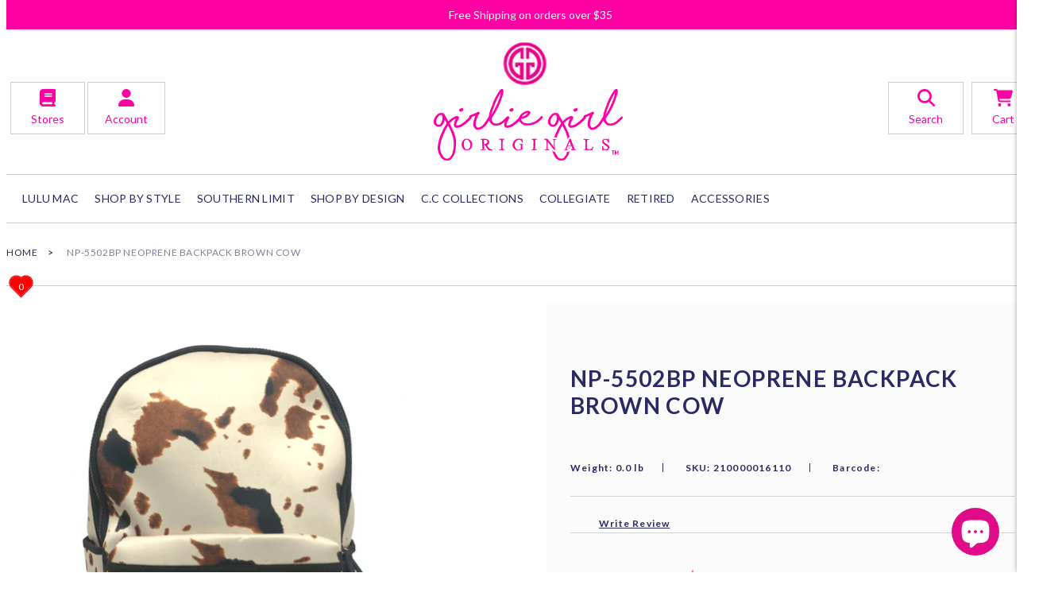

--- FILE ---
content_type: text/html; charset=utf-8
request_url: https://www.girliegirloriginals.com/products/copy-of-np-5502bp-neoprene-backpack-black-leopard
body_size: 27628
content:

<!doctype html>
<!--[if IE 9]> <html class="ie9 no-js" lang="en"> <![endif]-->
<!--[if (gt IE 9)|!(IE)]><!--> <html class="no-js" lang="en"> <!--<![endif]-->
  

  
<head>


  
  <meta name="google-site-verification" content="A3HOGKdBgCyhY5Fpxm5hapO6xM2QTuF8keEfmkPyX3A" />
<!--  
  <script type="text/javascript">
(function(a,e,c,f,g,h,b,d){var k={ak:"835616064",cl:"scQpCN7c5HQQwPq5jgM",autoreplace:"(662) 720-1155"};a[c]=a[c]||function(){(a[c].q=a[c].q||[]).push(arguments)};a[g]||(a[g]=k.ak);b=e.createElement(h);b.async=1;b.src="//www.gstatic.com/wcm/loader.js";d=e.getElementsByTagName(h)[0];d.parentNode.insertBefore(b,d);a[f]=function(b,d,e){a[c](2,b,k,d,null,new Date,e)};a[f]()})(window,document,"_googWcmImpl","_googWcmGet","_googWcmAk","script");
</script>
-->
  
  <meta charset="utf-8">
  <meta http-equiv="X-UA-Compatible" content="IE=edge,chrome=1">
  <meta name="viewport" content="width=device-width,initial-scale=1">
  <meta name="theme-color" content="#7796a8">
  <link rel="canonical" href="https://www.girliegirloriginals.com/products/copy-of-np-5502bp-neoprene-backpack-black-leopard">
  <link rel="stylesheet" href="https://cdnjs.cloudflare.com/ajax/libs/font-awesome/6.7.2/css/all.min.css" crossorigin="anonymous" referrerpolicy="no-referrer" />
  <script src="https://cdnjs.cloudflare.com/ajax/libs/font-awesome/6.7.2/js/all.min.js" crossorigin="anonymous" referrerpolicy="no-referrer"></script>
<script type='text/javascript'>
window.__lo_site_id = 84975;

	(function() {
		var wa = document.createElement('script'); wa.type = 'text/javascript'; wa.async = true;
		wa.src = 'https://d10lpsik1i8c69.cloudfront.net/w.js';
		var s = document.getElementsByTagName('script')[0]; s.parentNode.insertBefore(wa, s);
	  })();
	</script>



  
  
    <link rel="shortcut icon" href="//www.girliegirloriginals.com/cdn/shop/files/favicon-32x32_32x32.png?v=1614307669" type="image/png">
  

  
  <title>
    NP-5502BP Neoprene Backpack Brown Cow
    
    
    
      &ndash; girliegirloriginals
    
  </title>

  
    <meta name="description" content="Designed to last, this beautiful neoprene backpack is the perfect blend of luxury, style, and functionality for everyday use or travel. This may be the best backpack you will ever own! No sacrificing style for versatility here. Take it to the school and work or even the waterpark, lake, and beach! It&#39;s easy to clean an">
  

  <!-- /snippets/social-meta-tags.liquid -->
<meta property="og:site_name" content="girliegirloriginals">
<meta property="og:url" content="https://www.girliegirloriginals.com/products/copy-of-np-5502bp-neoprene-backpack-black-leopard">
<meta property="og:title" content="NP-5502BP Neoprene Backpack Brown Cow">
<meta property="og:type" content="product">
<meta property="og:description" content="Designed to last, this beautiful neoprene backpack is the perfect blend of luxury, style, and functionality for everyday use or travel. This may be the best backpack you will ever own! No sacrificing style for versatility here. Take it to the school and work or even the waterpark, lake, and beach! It&#39;s easy to clean an"><meta property="og:price:amount" content="39.99">
  <meta property="og:price:currency" content="USD"><meta property="og:image" content="http://www.girliegirloriginals.com/cdn/shop/products/4397ca769118507dafed96a04ff177b4_1024x1024.png?v=1737148113">
<meta property="og:image:secure_url" content="https://www.girliegirloriginals.com/cdn/shop/products/4397ca769118507dafed96a04ff177b4_1024x1024.png?v=1737148113">

<meta name="twitter:site" content="@GirlieGirl_Org">
<meta name="twitter:card" content="summary_large_image">
<meta name="twitter:title" content="NP-5502BP Neoprene Backpack Brown Cow">
<meta name="twitter:description" content="Designed to last, this beautiful neoprene backpack is the perfect blend of luxury, style, and functionality for everyday use or travel. This may be the best backpack you will ever own! No sacrificing style for versatility here. Take it to the school and work or even the waterpark, lake, and beach! It&#39;s easy to clean an">


  
  

    
  <link href="//www.girliegirloriginals.com/cdn/shop/t/2/assets/owl.carousel.min.css?v=100847393044616809951489070363" rel="stylesheet" type="text/css" media="all" />
   <link href="//www.girliegirloriginals.com/cdn/shop/t/2/assets/owl.theme.default.min.css?v=143489350201050077611489070371" rel="stylesheet" type="text/css" media="all" />
  
  <link href="//www.girliegirloriginals.com/cdn/shop/t/2/assets/reset.css?v=165576834213283865831729641583" rel="stylesheet" type="text/css" media="all" />
  <link href="//www.girliegirloriginals.com/cdn/shop/t/2/assets/style.css?v=113281834625612671511768513364" rel="stylesheet" type="text/css" media="all" />
  
  <script>
    var theme = {
      strings: {
        addToCart: "Add to cart",
        soldOut: "Sold out",
        unavailable: "Unavailable",
        showMore: "Show More",
        showLess: "Show Less"
      },
      moneyFormat: "${{amount}}"
    }

    document.documentElement.className = document.documentElement.className.replace('no-js', 'js');
  </script>

  <script src="https://cdnjs.cloudflare.com/ajax/libs/jquery/2.2.3/jquery.min.js" type="text/javascript"></script>
  
  <!--[if (lte IE 9) ]><script src="//www.girliegirloriginals.com/cdn/shop/t/2/assets/match-media.min.js?v=22265819453975888031486547124" type="text/javascript"></script><![endif]-->

  

  <!--[if (gt IE 9)|!(IE)]><!--><script src="//www.girliegirloriginals.com/cdn/shop/t/2/assets/vendor.js?v=50595184765180789401490706187" defer="defer"></script><!--<![endif]-->
  <!--[if lte IE 9]><script src="//www.girliegirloriginals.com/cdn/shop/t/2/assets/vendor.js?v=50595184765180789401490706187"></script><![endif]-->

  <!--[if (gt IE 9)|!(IE)]><!--><script src="//www.girliegirloriginals.com/cdn/shop/t/2/assets/theme.js?v=173979475219648085731730873727" defer="defer"></script><!--<![endif]-->
  <!--[if lte IE 9]><script src="//www.girliegirloriginals.com/cdn/shop/t/2/assets/theme.js?v=173979475219648085731730873727"></script><![endif]-->

  <script src="//www.girliegirloriginals.com/cdn/shop/t/2/assets/jquery.uniform.js?v=10806973355678358511486737992" type="text/javascript"></script>
  <script src="//www.girliegirloriginals.com/cdn/shop/t/2/assets/owl.carousel.js?v=170483282425097086621489070355" type="text/javascript"></script>


  
  <script>window.performance && window.performance.mark && window.performance.mark('shopify.content_for_header.start');</script><meta name="google-site-verification" content="grR2Rq-2ClMVlHrK1Wh1GHWyKHjugZeKMZEpr2LdiY4">
<meta name="facebook-domain-verification" content="tjwbmcggje7wdl60v01m8on7mir37b">
<meta name="facebook-domain-verification" content="jq8o5wc5ldw03nibnhf55hu9fxlny2">
<meta name="google-site-verification" content="grR2Rq-2ClMVlHrK1Wh1GHWyKHjugZeKMZEpr2LdiY4">
<meta id="shopify-digital-wallet" name="shopify-digital-wallet" content="/17185709/digital_wallets/dialog">
<meta name="shopify-checkout-api-token" content="70c43ae70c6e0b5275c281783b6de9d8">
<meta id="in-context-paypal-metadata" data-shop-id="17185709" data-venmo-supported="false" data-environment="production" data-locale="en_US" data-paypal-v4="true" data-currency="USD">
<link rel="alternate" type="application/json+oembed" href="https://www.girliegirloriginals.com/products/copy-of-np-5502bp-neoprene-backpack-black-leopard.oembed">
<script async="async" src="/checkouts/internal/preloads.js?locale=en-US"></script>
<link rel="preconnect" href="https://shop.app" crossorigin="anonymous">
<script async="async" src="https://shop.app/checkouts/internal/preloads.js?locale=en-US&shop_id=17185709" crossorigin="anonymous"></script>
<script id="apple-pay-shop-capabilities" type="application/json">{"shopId":17185709,"countryCode":"US","currencyCode":"USD","merchantCapabilities":["supports3DS"],"merchantId":"gid:\/\/shopify\/Shop\/17185709","merchantName":"girliegirloriginals","requiredBillingContactFields":["postalAddress","email","phone"],"requiredShippingContactFields":["postalAddress","email","phone"],"shippingType":"shipping","supportedNetworks":["visa","masterCard","amex","discover","elo","jcb"],"total":{"type":"pending","label":"girliegirloriginals","amount":"1.00"},"shopifyPaymentsEnabled":true,"supportsSubscriptions":true}</script>
<script id="shopify-features" type="application/json">{"accessToken":"70c43ae70c6e0b5275c281783b6de9d8","betas":["rich-media-storefront-analytics"],"domain":"www.girliegirloriginals.com","predictiveSearch":true,"shopId":17185709,"locale":"en"}</script>
<script>var Shopify = Shopify || {};
Shopify.shop = "girliegirloriginals.myshopify.com";
Shopify.locale = "en";
Shopify.currency = {"active":"USD","rate":"1.0"};
Shopify.country = "US";
Shopify.theme = {"name":"Girlie Girloriginals - NEW","id":173887057,"schema_name":"Debut","schema_version":"1.0.1","theme_store_id":null,"role":"main"};
Shopify.theme.handle = "null";
Shopify.theme.style = {"id":null,"handle":null};
Shopify.cdnHost = "www.girliegirloriginals.com/cdn";
Shopify.routes = Shopify.routes || {};
Shopify.routes.root = "/";</script>
<script type="module">!function(o){(o.Shopify=o.Shopify||{}).modules=!0}(window);</script>
<script>!function(o){function n(){var o=[];function n(){o.push(Array.prototype.slice.apply(arguments))}return n.q=o,n}var t=o.Shopify=o.Shopify||{};t.loadFeatures=n(),t.autoloadFeatures=n()}(window);</script>
<script>
  window.ShopifyPay = window.ShopifyPay || {};
  window.ShopifyPay.apiHost = "shop.app\/pay";
  window.ShopifyPay.redirectState = null;
</script>
<script id="shop-js-analytics" type="application/json">{"pageType":"product"}</script>
<script defer="defer" async type="module" src="//www.girliegirloriginals.com/cdn/shopifycloud/shop-js/modules/v2/client.init-shop-cart-sync_C5BV16lS.en.esm.js"></script>
<script defer="defer" async type="module" src="//www.girliegirloriginals.com/cdn/shopifycloud/shop-js/modules/v2/chunk.common_CygWptCX.esm.js"></script>
<script type="module">
  await import("//www.girliegirloriginals.com/cdn/shopifycloud/shop-js/modules/v2/client.init-shop-cart-sync_C5BV16lS.en.esm.js");
await import("//www.girliegirloriginals.com/cdn/shopifycloud/shop-js/modules/v2/chunk.common_CygWptCX.esm.js");

  window.Shopify.SignInWithShop?.initShopCartSync?.({"fedCMEnabled":true,"windoidEnabled":true});

</script>
<script>
  window.Shopify = window.Shopify || {};
  if (!window.Shopify.featureAssets) window.Shopify.featureAssets = {};
  window.Shopify.featureAssets['shop-js'] = {"shop-cart-sync":["modules/v2/client.shop-cart-sync_ZFArdW7E.en.esm.js","modules/v2/chunk.common_CygWptCX.esm.js"],"init-fed-cm":["modules/v2/client.init-fed-cm_CmiC4vf6.en.esm.js","modules/v2/chunk.common_CygWptCX.esm.js"],"shop-button":["modules/v2/client.shop-button_tlx5R9nI.en.esm.js","modules/v2/chunk.common_CygWptCX.esm.js"],"shop-cash-offers":["modules/v2/client.shop-cash-offers_DOA2yAJr.en.esm.js","modules/v2/chunk.common_CygWptCX.esm.js","modules/v2/chunk.modal_D71HUcav.esm.js"],"init-windoid":["modules/v2/client.init-windoid_sURxWdc1.en.esm.js","modules/v2/chunk.common_CygWptCX.esm.js"],"shop-toast-manager":["modules/v2/client.shop-toast-manager_ClPi3nE9.en.esm.js","modules/v2/chunk.common_CygWptCX.esm.js"],"init-shop-email-lookup-coordinator":["modules/v2/client.init-shop-email-lookup-coordinator_B8hsDcYM.en.esm.js","modules/v2/chunk.common_CygWptCX.esm.js"],"init-shop-cart-sync":["modules/v2/client.init-shop-cart-sync_C5BV16lS.en.esm.js","modules/v2/chunk.common_CygWptCX.esm.js"],"avatar":["modules/v2/client.avatar_BTnouDA3.en.esm.js"],"pay-button":["modules/v2/client.pay-button_FdsNuTd3.en.esm.js","modules/v2/chunk.common_CygWptCX.esm.js"],"init-customer-accounts":["modules/v2/client.init-customer-accounts_DxDtT_ad.en.esm.js","modules/v2/client.shop-login-button_C5VAVYt1.en.esm.js","modules/v2/chunk.common_CygWptCX.esm.js","modules/v2/chunk.modal_D71HUcav.esm.js"],"init-shop-for-new-customer-accounts":["modules/v2/client.init-shop-for-new-customer-accounts_ChsxoAhi.en.esm.js","modules/v2/client.shop-login-button_C5VAVYt1.en.esm.js","modules/v2/chunk.common_CygWptCX.esm.js","modules/v2/chunk.modal_D71HUcav.esm.js"],"shop-login-button":["modules/v2/client.shop-login-button_C5VAVYt1.en.esm.js","modules/v2/chunk.common_CygWptCX.esm.js","modules/v2/chunk.modal_D71HUcav.esm.js"],"init-customer-accounts-sign-up":["modules/v2/client.init-customer-accounts-sign-up_CPSyQ0Tj.en.esm.js","modules/v2/client.shop-login-button_C5VAVYt1.en.esm.js","modules/v2/chunk.common_CygWptCX.esm.js","modules/v2/chunk.modal_D71HUcav.esm.js"],"shop-follow-button":["modules/v2/client.shop-follow-button_Cva4Ekp9.en.esm.js","modules/v2/chunk.common_CygWptCX.esm.js","modules/v2/chunk.modal_D71HUcav.esm.js"],"checkout-modal":["modules/v2/client.checkout-modal_BPM8l0SH.en.esm.js","modules/v2/chunk.common_CygWptCX.esm.js","modules/v2/chunk.modal_D71HUcav.esm.js"],"lead-capture":["modules/v2/client.lead-capture_Bi8yE_yS.en.esm.js","modules/v2/chunk.common_CygWptCX.esm.js","modules/v2/chunk.modal_D71HUcav.esm.js"],"shop-login":["modules/v2/client.shop-login_D6lNrXab.en.esm.js","modules/v2/chunk.common_CygWptCX.esm.js","modules/v2/chunk.modal_D71HUcav.esm.js"],"payment-terms":["modules/v2/client.payment-terms_CZxnsJam.en.esm.js","modules/v2/chunk.common_CygWptCX.esm.js","modules/v2/chunk.modal_D71HUcav.esm.js"]};
</script>
<script>(function() {
  var isLoaded = false;
  function asyncLoad() {
    if (isLoaded) return;
    isLoaded = true;
    var urls = ["https:\/\/cdn.recovermycart.com\/scripts\/keepcart\/CartJS.min.js?shop=girliegirloriginals.myshopify.com\u0026shop=girliegirloriginals.myshopify.com","https:\/\/static.klaviyo.com\/onsite\/js\/klaviyo.js?company_id=YAxEHT\u0026shop=girliegirloriginals.myshopify.com","https:\/\/static.klaviyo.com\/onsite\/js\/klaviyo.js?company_id=KnD4GJ\u0026shop=girliegirloriginals.myshopify.com","https:\/\/static.klaviyo.com\/onsite\/js\/klaviyo.js?company_id=KnD4GJ\u0026shop=girliegirloriginals.myshopify.com","https:\/\/easy-metafield.webmavens.com\/js\/displayMetafield.js?shop=girliegirloriginals.myshopify.com","https:\/\/api.omappapi.com\/shopify\/embed\/?shop=girliegirloriginals.myshopify.com","https:\/\/cdn.hextom.com\/js\/freeshippingbar.js?shop=girliegirloriginals.myshopify.com"];
    for (var i = 0; i < urls.length; i++) {
      var s = document.createElement('script');
      s.type = 'text/javascript';
      s.async = true;
      s.src = urls[i];
      var x = document.getElementsByTagName('script')[0];
      x.parentNode.insertBefore(s, x);
    }
  };
  if(window.attachEvent) {
    window.attachEvent('onload', asyncLoad);
  } else {
    window.addEventListener('load', asyncLoad, false);
  }
})();</script>
<script id="__st">var __st={"a":17185709,"offset":-21600,"reqid":"91cc3a64-321b-44d5-9572-efa97ca98dae-1768640453","pageurl":"www.girliegirloriginals.com\/products\/copy-of-np-5502bp-neoprene-backpack-black-leopard","u":"2ca894a3095e","p":"product","rtyp":"product","rid":6780894347337};</script>
<script>window.ShopifyPaypalV4VisibilityTracking = true;</script>
<script id="captcha-bootstrap">!function(){'use strict';const t='contact',e='account',n='new_comment',o=[[t,t],['blogs',n],['comments',n],[t,'customer']],c=[[e,'customer_login'],[e,'guest_login'],[e,'recover_customer_password'],[e,'create_customer']],r=t=>t.map((([t,e])=>`form[action*='/${t}']:not([data-nocaptcha='true']) input[name='form_type'][value='${e}']`)).join(','),a=t=>()=>t?[...document.querySelectorAll(t)].map((t=>t.form)):[];function s(){const t=[...o],e=r(t);return a(e)}const i='password',u='form_key',d=['recaptcha-v3-token','g-recaptcha-response','h-captcha-response',i],f=()=>{try{return window.sessionStorage}catch{return}},m='__shopify_v',_=t=>t.elements[u];function p(t,e,n=!1){try{const o=window.sessionStorage,c=JSON.parse(o.getItem(e)),{data:r}=function(t){const{data:e,action:n}=t;return t[m]||n?{data:e,action:n}:{data:t,action:n}}(c);for(const[e,n]of Object.entries(r))t.elements[e]&&(t.elements[e].value=n);n&&o.removeItem(e)}catch(o){console.error('form repopulation failed',{error:o})}}const l='form_type',E='cptcha';function T(t){t.dataset[E]=!0}const w=window,h=w.document,L='Shopify',v='ce_forms',y='captcha';let A=!1;((t,e)=>{const n=(g='f06e6c50-85a8-45c8-87d0-21a2b65856fe',I='https://cdn.shopify.com/shopifycloud/storefront-forms-hcaptcha/ce_storefront_forms_captcha_hcaptcha.v1.5.2.iife.js',D={infoText:'Protected by hCaptcha',privacyText:'Privacy',termsText:'Terms'},(t,e,n)=>{const o=w[L][v],c=o.bindForm;if(c)return c(t,g,e,D).then(n);var r;o.q.push([[t,g,e,D],n]),r=I,A||(h.body.append(Object.assign(h.createElement('script'),{id:'captcha-provider',async:!0,src:r})),A=!0)});var g,I,D;w[L]=w[L]||{},w[L][v]=w[L][v]||{},w[L][v].q=[],w[L][y]=w[L][y]||{},w[L][y].protect=function(t,e){n(t,void 0,e),T(t)},Object.freeze(w[L][y]),function(t,e,n,w,h,L){const[v,y,A,g]=function(t,e,n){const i=e?o:[],u=t?c:[],d=[...i,...u],f=r(d),m=r(i),_=r(d.filter((([t,e])=>n.includes(e))));return[a(f),a(m),a(_),s()]}(w,h,L),I=t=>{const e=t.target;return e instanceof HTMLFormElement?e:e&&e.form},D=t=>v().includes(t);t.addEventListener('submit',(t=>{const e=I(t);if(!e)return;const n=D(e)&&!e.dataset.hcaptchaBound&&!e.dataset.recaptchaBound,o=_(e),c=g().includes(e)&&(!o||!o.value);(n||c)&&t.preventDefault(),c&&!n&&(function(t){try{if(!f())return;!function(t){const e=f();if(!e)return;const n=_(t);if(!n)return;const o=n.value;o&&e.removeItem(o)}(t);const e=Array.from(Array(32),(()=>Math.random().toString(36)[2])).join('');!function(t,e){_(t)||t.append(Object.assign(document.createElement('input'),{type:'hidden',name:u})),t.elements[u].value=e}(t,e),function(t,e){const n=f();if(!n)return;const o=[...t.querySelectorAll(`input[type='${i}']`)].map((({name:t})=>t)),c=[...d,...o],r={};for(const[a,s]of new FormData(t).entries())c.includes(a)||(r[a]=s);n.setItem(e,JSON.stringify({[m]:1,action:t.action,data:r}))}(t,e)}catch(e){console.error('failed to persist form',e)}}(e),e.submit())}));const S=(t,e)=>{t&&!t.dataset[E]&&(n(t,e.some((e=>e===t))),T(t))};for(const o of['focusin','change'])t.addEventListener(o,(t=>{const e=I(t);D(e)&&S(e,y())}));const B=e.get('form_key'),M=e.get(l),P=B&&M;t.addEventListener('DOMContentLoaded',(()=>{const t=y();if(P)for(const e of t)e.elements[l].value===M&&p(e,B);[...new Set([...A(),...v().filter((t=>'true'===t.dataset.shopifyCaptcha))])].forEach((e=>S(e,t)))}))}(h,new URLSearchParams(w.location.search),n,t,e,['guest_login'])})(!0,!0)}();</script>
<script integrity="sha256-4kQ18oKyAcykRKYeNunJcIwy7WH5gtpwJnB7kiuLZ1E=" data-source-attribution="shopify.loadfeatures" defer="defer" src="//www.girliegirloriginals.com/cdn/shopifycloud/storefront/assets/storefront/load_feature-a0a9edcb.js" crossorigin="anonymous"></script>
<script crossorigin="anonymous" defer="defer" src="//www.girliegirloriginals.com/cdn/shopifycloud/storefront/assets/shopify_pay/storefront-65b4c6d7.js?v=20250812"></script>
<script data-source-attribution="shopify.dynamic_checkout.dynamic.init">var Shopify=Shopify||{};Shopify.PaymentButton=Shopify.PaymentButton||{isStorefrontPortableWallets:!0,init:function(){window.Shopify.PaymentButton.init=function(){};var t=document.createElement("script");t.src="https://www.girliegirloriginals.com/cdn/shopifycloud/portable-wallets/latest/portable-wallets.en.js",t.type="module",document.head.appendChild(t)}};
</script>
<script data-source-attribution="shopify.dynamic_checkout.buyer_consent">
  function portableWalletsHideBuyerConsent(e){var t=document.getElementById("shopify-buyer-consent"),n=document.getElementById("shopify-subscription-policy-button");t&&n&&(t.classList.add("hidden"),t.setAttribute("aria-hidden","true"),n.removeEventListener("click",e))}function portableWalletsShowBuyerConsent(e){var t=document.getElementById("shopify-buyer-consent"),n=document.getElementById("shopify-subscription-policy-button");t&&n&&(t.classList.remove("hidden"),t.removeAttribute("aria-hidden"),n.addEventListener("click",e))}window.Shopify?.PaymentButton&&(window.Shopify.PaymentButton.hideBuyerConsent=portableWalletsHideBuyerConsent,window.Shopify.PaymentButton.showBuyerConsent=portableWalletsShowBuyerConsent);
</script>
<script data-source-attribution="shopify.dynamic_checkout.cart.bootstrap">document.addEventListener("DOMContentLoaded",(function(){function t(){return document.querySelector("shopify-accelerated-checkout-cart, shopify-accelerated-checkout")}if(t())Shopify.PaymentButton.init();else{new MutationObserver((function(e,n){t()&&(Shopify.PaymentButton.init(),n.disconnect())})).observe(document.body,{childList:!0,subtree:!0})}}));
</script>
<link id="shopify-accelerated-checkout-styles" rel="stylesheet" media="screen" href="https://www.girliegirloriginals.com/cdn/shopifycloud/portable-wallets/latest/accelerated-checkout-backwards-compat.css" crossorigin="anonymous">
<style id="shopify-accelerated-checkout-cart">
        #shopify-buyer-consent {
  margin-top: 1em;
  display: inline-block;
  width: 100%;
}

#shopify-buyer-consent.hidden {
  display: none;
}

#shopify-subscription-policy-button {
  background: none;
  border: none;
  padding: 0;
  text-decoration: underline;
  font-size: inherit;
  cursor: pointer;
}

#shopify-subscription-policy-button::before {
  box-shadow: none;
}

      </style>

<script>window.performance && window.performance.mark && window.performance.mark('shopify.content_for_header.end');</script>

  <style>
    .slideshow__slide--background-video .slideshow__video {width:100% !important;height:715px !important;}
    .slideshow__slide--background-video .slideshow__image {display: none;}
    @media (max-width: 1300px) {
      .menu a {padding: 0 10px !important;margin:0 !important;}
    }
    @media (max-width: 991px) {
      .slideshow__slide--background-video .slideshow__video {height:auto !important;min-height:340px !important;}
      .menu a {padding: 0px 3px !important;margin:0 !important;}
    }
    @media (max-width: 767px) {
      .slideshow__slide--background-video .slideshow__video {height:auto !important;min-height:240px !important;}
    }  

    .prod_ttl {
      margin-bottom: 0 !important;
      min-height: 1px !important;
    }

    .mbl_menu svg {
      display: inline-block;
      margin-bottom: -10px !important;
    }

    .toggle_hdr_user .sidebar_icon {
      margin-left: -10px;
      height: 32px;
      width: 32px;
      margin-left: -10px;
      background: #eee;
      border-radius: 50%;  
      margin-top: 2px;
    }

    @media (max-width: 767px) {
      .toggle_hdr_user {
        top: 152px;
      }
    }
    
    @media (max-width: 560px) {
      .nav_wrp .row,
      .hdr_wrp .row {
        max-width: 100% !important;
        width: 100% !important;
      }
      .toggle_hdr_user {
        top: 115px !important;
      }      
    }

.prod_actionsEffect {
    bottom: auto;
    display: none !important;
    left: -1px;
    opacity: 0;
    position: absolute;
    right: -1px;
    top: 80%;
    visibility: hidden;
    background: none 0px 0px repeat scroll rgb(255, 255, 255);
    border-color: rgb(204, 204, 204);
    border-style: solid;
    border-width: 0px;
    overflow: hidden;
    padding: 10px;
    transition: 0.3s ease-in-out;
}  
.prod_cell:hover .prod_actionsEffect {
    display: block;
    opacity: 1;
    top: 100%;
    visibility: visible;
-webkit-box-shadow: 3px 3px 8px 0 rgba(0, 0, 0, 0.1);
    box-shadow: 3px 3px 8px 0 rgba(0, 0, 0, 0.1);  
}
  </style>

<!-- BEGIN app block: shopify://apps/klaviyo-email-marketing-sms/blocks/klaviyo-onsite-embed/2632fe16-c075-4321-a88b-50b567f42507 -->















  <script>
    window.klaviyoReviewsProductDesignMode = false
  </script>







<!-- END app block --><!-- BEGIN app block: shopify://apps/userway-website-accessibility/blocks/uw-widget-extension/bc2d8a34-1a37-451b-ab1a-271bc4e9daa7 -->




<script type="text/javascript" async="" src="https://cdn.userway.org/widget.js?account=z463TE4lMw&amp;platfAppInstalledSiteId=3460551&amp;shop=www.girliegirloriginals.com"></script>

<!-- END app block --><link href="https://cdn.shopify.com/extensions/019b7315-273a-71f2-af67-0d43dab6018a/iwish-633/assets/main.505ed1e9.chunk.css" rel="stylesheet" type="text/css" media="all">
<script src="https://cdn.shopify.com/extensions/7bc9bb47-adfa-4267-963e-cadee5096caf/inbox-1252/assets/inbox-chat-loader.js" type="text/javascript" defer="defer"></script>
<link href="https://monorail-edge.shopifysvc.com" rel="dns-prefetch">
<script>(function(){if ("sendBeacon" in navigator && "performance" in window) {try {var session_token_from_headers = performance.getEntriesByType('navigation')[0].serverTiming.find(x => x.name == '_s').description;} catch {var session_token_from_headers = undefined;}var session_cookie_matches = document.cookie.match(/_shopify_s=([^;]*)/);var session_token_from_cookie = session_cookie_matches && session_cookie_matches.length === 2 ? session_cookie_matches[1] : "";var session_token = session_token_from_headers || session_token_from_cookie || "";function handle_abandonment_event(e) {var entries = performance.getEntries().filter(function(entry) {return /monorail-edge.shopifysvc.com/.test(entry.name);});if (!window.abandonment_tracked && entries.length === 0) {window.abandonment_tracked = true;var currentMs = Date.now();var navigation_start = performance.timing.navigationStart;var payload = {shop_id: 17185709,url: window.location.href,navigation_start,duration: currentMs - navigation_start,session_token,page_type: "product"};window.navigator.sendBeacon("https://monorail-edge.shopifysvc.com/v1/produce", JSON.stringify({schema_id: "online_store_buyer_site_abandonment/1.1",payload: payload,metadata: {event_created_at_ms: currentMs,event_sent_at_ms: currentMs}}));}}window.addEventListener('pagehide', handle_abandonment_event);}}());</script>
<script id="web-pixels-manager-setup">(function e(e,d,r,n,o){if(void 0===o&&(o={}),!Boolean(null===(a=null===(i=window.Shopify)||void 0===i?void 0:i.analytics)||void 0===a?void 0:a.replayQueue)){var i,a;window.Shopify=window.Shopify||{};var t=window.Shopify;t.analytics=t.analytics||{};var s=t.analytics;s.replayQueue=[],s.publish=function(e,d,r){return s.replayQueue.push([e,d,r]),!0};try{self.performance.mark("wpm:start")}catch(e){}var l=function(){var e={modern:/Edge?\/(1{2}[4-9]|1[2-9]\d|[2-9]\d{2}|\d{4,})\.\d+(\.\d+|)|Firefox\/(1{2}[4-9]|1[2-9]\d|[2-9]\d{2}|\d{4,})\.\d+(\.\d+|)|Chrom(ium|e)\/(9{2}|\d{3,})\.\d+(\.\d+|)|(Maci|X1{2}).+ Version\/(15\.\d+|(1[6-9]|[2-9]\d|\d{3,})\.\d+)([,.]\d+|)( \(\w+\)|)( Mobile\/\w+|) Safari\/|Chrome.+OPR\/(9{2}|\d{3,})\.\d+\.\d+|(CPU[ +]OS|iPhone[ +]OS|CPU[ +]iPhone|CPU IPhone OS|CPU iPad OS)[ +]+(15[._]\d+|(1[6-9]|[2-9]\d|\d{3,})[._]\d+)([._]\d+|)|Android:?[ /-](13[3-9]|1[4-9]\d|[2-9]\d{2}|\d{4,})(\.\d+|)(\.\d+|)|Android.+Firefox\/(13[5-9]|1[4-9]\d|[2-9]\d{2}|\d{4,})\.\d+(\.\d+|)|Android.+Chrom(ium|e)\/(13[3-9]|1[4-9]\d|[2-9]\d{2}|\d{4,})\.\d+(\.\d+|)|SamsungBrowser\/([2-9]\d|\d{3,})\.\d+/,legacy:/Edge?\/(1[6-9]|[2-9]\d|\d{3,})\.\d+(\.\d+|)|Firefox\/(5[4-9]|[6-9]\d|\d{3,})\.\d+(\.\d+|)|Chrom(ium|e)\/(5[1-9]|[6-9]\d|\d{3,})\.\d+(\.\d+|)([\d.]+$|.*Safari\/(?![\d.]+ Edge\/[\d.]+$))|(Maci|X1{2}).+ Version\/(10\.\d+|(1[1-9]|[2-9]\d|\d{3,})\.\d+)([,.]\d+|)( \(\w+\)|)( Mobile\/\w+|) Safari\/|Chrome.+OPR\/(3[89]|[4-9]\d|\d{3,})\.\d+\.\d+|(CPU[ +]OS|iPhone[ +]OS|CPU[ +]iPhone|CPU IPhone OS|CPU iPad OS)[ +]+(10[._]\d+|(1[1-9]|[2-9]\d|\d{3,})[._]\d+)([._]\d+|)|Android:?[ /-](13[3-9]|1[4-9]\d|[2-9]\d{2}|\d{4,})(\.\d+|)(\.\d+|)|Mobile Safari.+OPR\/([89]\d|\d{3,})\.\d+\.\d+|Android.+Firefox\/(13[5-9]|1[4-9]\d|[2-9]\d{2}|\d{4,})\.\d+(\.\d+|)|Android.+Chrom(ium|e)\/(13[3-9]|1[4-9]\d|[2-9]\d{2}|\d{4,})\.\d+(\.\d+|)|Android.+(UC? ?Browser|UCWEB|U3)[ /]?(15\.([5-9]|\d{2,})|(1[6-9]|[2-9]\d|\d{3,})\.\d+)\.\d+|SamsungBrowser\/(5\.\d+|([6-9]|\d{2,})\.\d+)|Android.+MQ{2}Browser\/(14(\.(9|\d{2,})|)|(1[5-9]|[2-9]\d|\d{3,})(\.\d+|))(\.\d+|)|K[Aa][Ii]OS\/(3\.\d+|([4-9]|\d{2,})\.\d+)(\.\d+|)/},d=e.modern,r=e.legacy,n=navigator.userAgent;return n.match(d)?"modern":n.match(r)?"legacy":"unknown"}(),u="modern"===l?"modern":"legacy",c=(null!=n?n:{modern:"",legacy:""})[u],f=function(e){return[e.baseUrl,"/wpm","/b",e.hashVersion,"modern"===e.buildTarget?"m":"l",".js"].join("")}({baseUrl:d,hashVersion:r,buildTarget:u}),m=function(e){var d=e.version,r=e.bundleTarget,n=e.surface,o=e.pageUrl,i=e.monorailEndpoint;return{emit:function(e){var a=e.status,t=e.errorMsg,s=(new Date).getTime(),l=JSON.stringify({metadata:{event_sent_at_ms:s},events:[{schema_id:"web_pixels_manager_load/3.1",payload:{version:d,bundle_target:r,page_url:o,status:a,surface:n,error_msg:t},metadata:{event_created_at_ms:s}}]});if(!i)return console&&console.warn&&console.warn("[Web Pixels Manager] No Monorail endpoint provided, skipping logging."),!1;try{return self.navigator.sendBeacon.bind(self.navigator)(i,l)}catch(e){}var u=new XMLHttpRequest;try{return u.open("POST",i,!0),u.setRequestHeader("Content-Type","text/plain"),u.send(l),!0}catch(e){return console&&console.warn&&console.warn("[Web Pixels Manager] Got an unhandled error while logging to Monorail."),!1}}}}({version:r,bundleTarget:l,surface:e.surface,pageUrl:self.location.href,monorailEndpoint:e.monorailEndpoint});try{o.browserTarget=l,function(e){var d=e.src,r=e.async,n=void 0===r||r,o=e.onload,i=e.onerror,a=e.sri,t=e.scriptDataAttributes,s=void 0===t?{}:t,l=document.createElement("script"),u=document.querySelector("head"),c=document.querySelector("body");if(l.async=n,l.src=d,a&&(l.integrity=a,l.crossOrigin="anonymous"),s)for(var f in s)if(Object.prototype.hasOwnProperty.call(s,f))try{l.dataset[f]=s[f]}catch(e){}if(o&&l.addEventListener("load",o),i&&l.addEventListener("error",i),u)u.appendChild(l);else{if(!c)throw new Error("Did not find a head or body element to append the script");c.appendChild(l)}}({src:f,async:!0,onload:function(){if(!function(){var e,d;return Boolean(null===(d=null===(e=window.Shopify)||void 0===e?void 0:e.analytics)||void 0===d?void 0:d.initialized)}()){var d=window.webPixelsManager.init(e)||void 0;if(d){var r=window.Shopify.analytics;r.replayQueue.forEach((function(e){var r=e[0],n=e[1],o=e[2];d.publishCustomEvent(r,n,o)})),r.replayQueue=[],r.publish=d.publishCustomEvent,r.visitor=d.visitor,r.initialized=!0}}},onerror:function(){return m.emit({status:"failed",errorMsg:"".concat(f," has failed to load")})},sri:function(e){var d=/^sha384-[A-Za-z0-9+/=]+$/;return"string"==typeof e&&d.test(e)}(c)?c:"",scriptDataAttributes:o}),m.emit({status:"loading"})}catch(e){m.emit({status:"failed",errorMsg:(null==e?void 0:e.message)||"Unknown error"})}}})({shopId: 17185709,storefrontBaseUrl: "https://www.girliegirloriginals.com",extensionsBaseUrl: "https://extensions.shopifycdn.com/cdn/shopifycloud/web-pixels-manager",monorailEndpoint: "https://monorail-edge.shopifysvc.com/unstable/produce_batch",surface: "storefront-renderer",enabledBetaFlags: ["2dca8a86"],webPixelsConfigList: [{"id":"361594953","configuration":"{\"config\":\"{\\\"pixel_id\\\":\\\"AW-10874072978\\\",\\\"target_country\\\":\\\"US\\\",\\\"gtag_events\\\":[{\\\"type\\\":\\\"search\\\",\\\"action_label\\\":\\\"AW-10874072978\\\/xUMhCPfx8LsDEJLflMEo\\\"},{\\\"type\\\":\\\"begin_checkout\\\",\\\"action_label\\\":\\\"AW-10874072978\\\/_7bnCPTx8LsDEJLflMEo\\\"},{\\\"type\\\":\\\"view_item\\\",\\\"action_label\\\":[\\\"AW-10874072978\\\/pTXxCO7x8LsDEJLflMEo\\\",\\\"MC-JJFJYNBKFP\\\"]},{\\\"type\\\":\\\"purchase\\\",\\\"action_label\\\":[\\\"AW-10874072978\\\/8MDLCOvx8LsDEJLflMEo\\\",\\\"MC-JJFJYNBKFP\\\"]},{\\\"type\\\":\\\"page_view\\\",\\\"action_label\\\":[\\\"AW-10874072978\\\/nK8vCOjx8LsDEJLflMEo\\\",\\\"MC-JJFJYNBKFP\\\"]},{\\\"type\\\":\\\"add_payment_info\\\",\\\"action_label\\\":\\\"AW-10874072978\\\/jVt5CPrx8LsDEJLflMEo\\\"},{\\\"type\\\":\\\"add_to_cart\\\",\\\"action_label\\\":\\\"AW-10874072978\\\/VMF_CPHx8LsDEJLflMEo\\\"}],\\\"enable_monitoring_mode\\\":false}\"}","eventPayloadVersion":"v1","runtimeContext":"OPEN","scriptVersion":"b2a88bafab3e21179ed38636efcd8a93","type":"APP","apiClientId":1780363,"privacyPurposes":[],"dataSharingAdjustments":{"protectedCustomerApprovalScopes":["read_customer_address","read_customer_email","read_customer_name","read_customer_personal_data","read_customer_phone"]}},{"id":"313851977","configuration":"{\"pixelCode\":\"COA0EMJC77U1GP291CCG\"}","eventPayloadVersion":"v1","runtimeContext":"STRICT","scriptVersion":"22e92c2ad45662f435e4801458fb78cc","type":"APP","apiClientId":4383523,"privacyPurposes":["ANALYTICS","MARKETING","SALE_OF_DATA"],"dataSharingAdjustments":{"protectedCustomerApprovalScopes":["read_customer_address","read_customer_email","read_customer_name","read_customer_personal_data","read_customer_phone"]}},{"id":"112656457","configuration":"{\"pixel_id\":\"5033576173338912\",\"pixel_type\":\"facebook_pixel\",\"metaapp_system_user_token\":\"-\"}","eventPayloadVersion":"v1","runtimeContext":"OPEN","scriptVersion":"ca16bc87fe92b6042fbaa3acc2fbdaa6","type":"APP","apiClientId":2329312,"privacyPurposes":["ANALYTICS","MARKETING","SALE_OF_DATA"],"dataSharingAdjustments":{"protectedCustomerApprovalScopes":["read_customer_address","read_customer_email","read_customer_name","read_customer_personal_data","read_customer_phone"]}},{"id":"39714889","configuration":"{\"tagID\":\"2612828406419\"}","eventPayloadVersion":"v1","runtimeContext":"STRICT","scriptVersion":"18031546ee651571ed29edbe71a3550b","type":"APP","apiClientId":3009811,"privacyPurposes":["ANALYTICS","MARKETING","SALE_OF_DATA"],"dataSharingAdjustments":{"protectedCustomerApprovalScopes":["read_customer_address","read_customer_email","read_customer_name","read_customer_personal_data","read_customer_phone"]}},{"id":"52985929","eventPayloadVersion":"v1","runtimeContext":"LAX","scriptVersion":"1","type":"CUSTOM","privacyPurposes":["MARKETING"],"name":"Meta pixel (migrated)"},{"id":"77987913","eventPayloadVersion":"v1","runtimeContext":"LAX","scriptVersion":"1","type":"CUSTOM","privacyPurposes":["ANALYTICS"],"name":"Google Analytics tag (migrated)"},{"id":"shopify-app-pixel","configuration":"{}","eventPayloadVersion":"v1","runtimeContext":"STRICT","scriptVersion":"0450","apiClientId":"shopify-pixel","type":"APP","privacyPurposes":["ANALYTICS","MARKETING"]},{"id":"shopify-custom-pixel","eventPayloadVersion":"v1","runtimeContext":"LAX","scriptVersion":"0450","apiClientId":"shopify-pixel","type":"CUSTOM","privacyPurposes":["ANALYTICS","MARKETING"]}],isMerchantRequest: false,initData: {"shop":{"name":"girliegirloriginals","paymentSettings":{"currencyCode":"USD"},"myshopifyDomain":"girliegirloriginals.myshopify.com","countryCode":"US","storefrontUrl":"https:\/\/www.girliegirloriginals.com"},"customer":null,"cart":null,"checkout":null,"productVariants":[{"price":{"amount":39.99,"currencyCode":"USD"},"product":{"title":"NP-5502BP Neoprene Backpack Brown Cow","vendor":"Girlie Girl Originals","id":"6780894347337","untranslatedTitle":"NP-5502BP Neoprene Backpack Brown Cow","url":"\/products\/copy-of-np-5502bp-neoprene-backpack-black-leopard","type":"Backpacks"},"id":"40037108318281","image":{"src":"\/\/www.girliegirloriginals.com\/cdn\/shop\/products\/4397ca769118507dafed96a04ff177b4.png?v=1737148113"},"sku":"210000016110","title":"Default Title","untranslatedTitle":"Default Title"}],"purchasingCompany":null},},"https://www.girliegirloriginals.com/cdn","fcfee988w5aeb613cpc8e4bc33m6693e112",{"modern":"","legacy":""},{"shopId":"17185709","storefrontBaseUrl":"https:\/\/www.girliegirloriginals.com","extensionBaseUrl":"https:\/\/extensions.shopifycdn.com\/cdn\/shopifycloud\/web-pixels-manager","surface":"storefront-renderer","enabledBetaFlags":"[\"2dca8a86\"]","isMerchantRequest":"false","hashVersion":"fcfee988w5aeb613cpc8e4bc33m6693e112","publish":"custom","events":"[[\"page_viewed\",{}],[\"product_viewed\",{\"productVariant\":{\"price\":{\"amount\":39.99,\"currencyCode\":\"USD\"},\"product\":{\"title\":\"NP-5502BP Neoprene Backpack Brown Cow\",\"vendor\":\"Girlie Girl Originals\",\"id\":\"6780894347337\",\"untranslatedTitle\":\"NP-5502BP Neoprene Backpack Brown Cow\",\"url\":\"\/products\/copy-of-np-5502bp-neoprene-backpack-black-leopard\",\"type\":\"Backpacks\"},\"id\":\"40037108318281\",\"image\":{\"src\":\"\/\/www.girliegirloriginals.com\/cdn\/shop\/products\/4397ca769118507dafed96a04ff177b4.png?v=1737148113\"},\"sku\":\"210000016110\",\"title\":\"Default Title\",\"untranslatedTitle\":\"Default Title\"}}]]"});</script><script>
  window.ShopifyAnalytics = window.ShopifyAnalytics || {};
  window.ShopifyAnalytics.meta = window.ShopifyAnalytics.meta || {};
  window.ShopifyAnalytics.meta.currency = 'USD';
  var meta = {"product":{"id":6780894347337,"gid":"gid:\/\/shopify\/Product\/6780894347337","vendor":"Girlie Girl Originals","type":"Backpacks","handle":"copy-of-np-5502bp-neoprene-backpack-black-leopard","variants":[{"id":40037108318281,"price":3999,"name":"NP-5502BP Neoprene Backpack Brown Cow","public_title":null,"sku":"210000016110"}],"remote":false},"page":{"pageType":"product","resourceType":"product","resourceId":6780894347337,"requestId":"91cc3a64-321b-44d5-9572-efa97ca98dae-1768640453"}};
  for (var attr in meta) {
    window.ShopifyAnalytics.meta[attr] = meta[attr];
  }
</script>
<script class="analytics">
  (function () {
    var customDocumentWrite = function(content) {
      var jquery = null;

      if (window.jQuery) {
        jquery = window.jQuery;
      } else if (window.Checkout && window.Checkout.$) {
        jquery = window.Checkout.$;
      }

      if (jquery) {
        jquery('body').append(content);
      }
    };

    var hasLoggedConversion = function(token) {
      if (token) {
        return document.cookie.indexOf('loggedConversion=' + token) !== -1;
      }
      return false;
    }

    var setCookieIfConversion = function(token) {
      if (token) {
        var twoMonthsFromNow = new Date(Date.now());
        twoMonthsFromNow.setMonth(twoMonthsFromNow.getMonth() + 2);

        document.cookie = 'loggedConversion=' + token + '; expires=' + twoMonthsFromNow;
      }
    }

    var trekkie = window.ShopifyAnalytics.lib = window.trekkie = window.trekkie || [];
    if (trekkie.integrations) {
      return;
    }
    trekkie.methods = [
      'identify',
      'page',
      'ready',
      'track',
      'trackForm',
      'trackLink'
    ];
    trekkie.factory = function(method) {
      return function() {
        var args = Array.prototype.slice.call(arguments);
        args.unshift(method);
        trekkie.push(args);
        return trekkie;
      };
    };
    for (var i = 0; i < trekkie.methods.length; i++) {
      var key = trekkie.methods[i];
      trekkie[key] = trekkie.factory(key);
    }
    trekkie.load = function(config) {
      trekkie.config = config || {};
      trekkie.config.initialDocumentCookie = document.cookie;
      var first = document.getElementsByTagName('script')[0];
      var script = document.createElement('script');
      script.type = 'text/javascript';
      script.onerror = function(e) {
        var scriptFallback = document.createElement('script');
        scriptFallback.type = 'text/javascript';
        scriptFallback.onerror = function(error) {
                var Monorail = {
      produce: function produce(monorailDomain, schemaId, payload) {
        var currentMs = new Date().getTime();
        var event = {
          schema_id: schemaId,
          payload: payload,
          metadata: {
            event_created_at_ms: currentMs,
            event_sent_at_ms: currentMs
          }
        };
        return Monorail.sendRequest("https://" + monorailDomain + "/v1/produce", JSON.stringify(event));
      },
      sendRequest: function sendRequest(endpointUrl, payload) {
        // Try the sendBeacon API
        if (window && window.navigator && typeof window.navigator.sendBeacon === 'function' && typeof window.Blob === 'function' && !Monorail.isIos12()) {
          var blobData = new window.Blob([payload], {
            type: 'text/plain'
          });

          if (window.navigator.sendBeacon(endpointUrl, blobData)) {
            return true;
          } // sendBeacon was not successful

        } // XHR beacon

        var xhr = new XMLHttpRequest();

        try {
          xhr.open('POST', endpointUrl);
          xhr.setRequestHeader('Content-Type', 'text/plain');
          xhr.send(payload);
        } catch (e) {
          console.log(e);
        }

        return false;
      },
      isIos12: function isIos12() {
        return window.navigator.userAgent.lastIndexOf('iPhone; CPU iPhone OS 12_') !== -1 || window.navigator.userAgent.lastIndexOf('iPad; CPU OS 12_') !== -1;
      }
    };
    Monorail.produce('monorail-edge.shopifysvc.com',
      'trekkie_storefront_load_errors/1.1',
      {shop_id: 17185709,
      theme_id: 173887057,
      app_name: "storefront",
      context_url: window.location.href,
      source_url: "//www.girliegirloriginals.com/cdn/s/trekkie.storefront.cd680fe47e6c39ca5d5df5f0a32d569bc48c0f27.min.js"});

        };
        scriptFallback.async = true;
        scriptFallback.src = '//www.girliegirloriginals.com/cdn/s/trekkie.storefront.cd680fe47e6c39ca5d5df5f0a32d569bc48c0f27.min.js';
        first.parentNode.insertBefore(scriptFallback, first);
      };
      script.async = true;
      script.src = '//www.girliegirloriginals.com/cdn/s/trekkie.storefront.cd680fe47e6c39ca5d5df5f0a32d569bc48c0f27.min.js';
      first.parentNode.insertBefore(script, first);
    };
    trekkie.load(
      {"Trekkie":{"appName":"storefront","development":false,"defaultAttributes":{"shopId":17185709,"isMerchantRequest":null,"themeId":173887057,"themeCityHash":"3565188538677290023","contentLanguage":"en","currency":"USD"},"isServerSideCookieWritingEnabled":true,"monorailRegion":"shop_domain","enabledBetaFlags":["65f19447"]},"Session Attribution":{},"S2S":{"facebookCapiEnabled":true,"source":"trekkie-storefront-renderer","apiClientId":580111}}
    );

    var loaded = false;
    trekkie.ready(function() {
      if (loaded) return;
      loaded = true;

      window.ShopifyAnalytics.lib = window.trekkie;

      var originalDocumentWrite = document.write;
      document.write = customDocumentWrite;
      try { window.ShopifyAnalytics.merchantGoogleAnalytics.call(this); } catch(error) {};
      document.write = originalDocumentWrite;

      window.ShopifyAnalytics.lib.page(null,{"pageType":"product","resourceType":"product","resourceId":6780894347337,"requestId":"91cc3a64-321b-44d5-9572-efa97ca98dae-1768640453","shopifyEmitted":true});

      var match = window.location.pathname.match(/checkouts\/(.+)\/(thank_you|post_purchase)/)
      var token = match? match[1]: undefined;
      if (!hasLoggedConversion(token)) {
        setCookieIfConversion(token);
        window.ShopifyAnalytics.lib.track("Viewed Product",{"currency":"USD","variantId":40037108318281,"productId":6780894347337,"productGid":"gid:\/\/shopify\/Product\/6780894347337","name":"NP-5502BP Neoprene Backpack Brown Cow","price":"39.99","sku":"210000016110","brand":"Girlie Girl Originals","variant":null,"category":"Backpacks","nonInteraction":true,"remote":false},undefined,undefined,{"shopifyEmitted":true});
      window.ShopifyAnalytics.lib.track("monorail:\/\/trekkie_storefront_viewed_product\/1.1",{"currency":"USD","variantId":40037108318281,"productId":6780894347337,"productGid":"gid:\/\/shopify\/Product\/6780894347337","name":"NP-5502BP Neoprene Backpack Brown Cow","price":"39.99","sku":"210000016110","brand":"Girlie Girl Originals","variant":null,"category":"Backpacks","nonInteraction":true,"remote":false,"referer":"https:\/\/www.girliegirloriginals.com\/products\/copy-of-np-5502bp-neoprene-backpack-black-leopard"});
      }
    });


        var eventsListenerScript = document.createElement('script');
        eventsListenerScript.async = true;
        eventsListenerScript.src = "//www.girliegirloriginals.com/cdn/shopifycloud/storefront/assets/shop_events_listener-3da45d37.js";
        document.getElementsByTagName('head')[0].appendChild(eventsListenerScript);

})();</script>
  <script>
  if (!window.ga || (window.ga && typeof window.ga !== 'function')) {
    window.ga = function ga() {
      (window.ga.q = window.ga.q || []).push(arguments);
      if (window.Shopify && window.Shopify.analytics && typeof window.Shopify.analytics.publish === 'function') {
        window.Shopify.analytics.publish("ga_stub_called", {}, {sendTo: "google_osp_migration"});
      }
      console.error("Shopify's Google Analytics stub called with:", Array.from(arguments), "\nSee https://help.shopify.com/manual/promoting-marketing/pixels/pixel-migration#google for more information.");
    };
    if (window.Shopify && window.Shopify.analytics && typeof window.Shopify.analytics.publish === 'function') {
      window.Shopify.analytics.publish("ga_stub_initialized", {}, {sendTo: "google_osp_migration"});
    }
  }
</script>
<script
  defer
  src="https://www.girliegirloriginals.com/cdn/shopifycloud/perf-kit/shopify-perf-kit-3.0.4.min.js"
  data-application="storefront-renderer"
  data-shop-id="17185709"
  data-render-region="gcp-us-central1"
  data-page-type="product"
  data-theme-instance-id="173887057"
  data-theme-name="Debut"
  data-theme-version="1.0.1"
  data-monorail-region="shop_domain"
  data-resource-timing-sampling-rate="10"
  data-shs="true"
  data-shs-beacon="true"
  data-shs-export-with-fetch="true"
  data-shs-logs-sample-rate="1"
  data-shs-beacon-endpoint="https://www.girliegirloriginals.com/api/collect"
></script>
</head>
  
<body class="template-product ">
  <div class="header-section"> 
  	<div id="shopify-section-header" class="shopify-section">



<!--   <style>
    .hdr {
      background: url(//www.girliegirloriginals.com/cdn/shop/files/logo.png?v=1613514429) no-repeat 51% 16px !important;
    }
  </style> -->



<script type="text/javascript">
jQuery(document).ready(function(){
  const menu = $('#menu-ctn'),                   
  bars = $('.menu-bars'),                   
  items = $('.menu-item'),                 
  content = $('#menu-cnt');
  
  let firstClick = true,                       
  menuClosed = true;
  
  let handleMenu = event => {
    if(!firstClick) {
      bars.toggleClass('crossed hamburger');
    } else {
      bars.addClass('crossed');
      firstClick = false;
    }  
    
    menuClosed = !menuClosed;
    content.toggleClass('dropped');
    event.stopPropagation();
  };
  
  menu.on('click', event => {
    handleMenu(event);
  });
  
  $('body').not('#menu-cnt, #menu-ctn').on('click', event => {
    if(!menuClosed) handleMenu(event);
  });
  
  $('#menu-cnt, #menu-ctn').on('click', event => event.stopPropagation());
  
  jQuery(".hsearchsection").click(function(){
  	jQuery(".hdr_search").toggle();
  });
  jQuery(".sidebar_icon").click(function(){
     jQuery(".toggle_hdr_user").toggleClass("active");                          
  });
});
</script>

<div data-section-id="header" data-section-type="header-section">
  
  <!-- ====== START Header ====== -->
  <header class="hdr_wrp wrp">
	
    
    <div class="notification-bar" style="background:#ff00a3">
      <div class="row">
        <div class="header-social">

          



        </div>

        
        
        <span class="notification-bar__message" style="color:#ffffff">Free Shipping on orders over $35</span>
        
        

      </div>
      
    </div>
    
    <div class="hdr row">
      <div class="hdr_logo">
        
          <a href="/">
            <img src="//www.girliegirloriginals.com/cdn/shop/files/logo.png?v=1613514429" alt="" />
          </a>
        
      </div>

     <div class="toggle_hdr_user">
        <button class="sidebar_icon">
          <i class="fas fa-user"></i>
        </button>
        <div class="togglemobilemenu">
        	<a href="/pages/catalog/" class="item-link">Catalogs</a>
            
            
                <a href="/pages/stores" class='item-link'>
                  Stores
                 </a>
            
                <a href="/blogs/blog" class='item-link'>
                  Blog
                 </a>
            
            
              
                <a href="/account/login" class='item-link'>
                  Log in
                </a>
              
                <a href="/account/register" class='item-link'>Account Application</a>
            
        </div>
      </div>      

      <div class="hdr_user sidenav" id="mySidenav" > 
        <a href="/pages/stores/" class="headercartsection"><i class="fas fa-book"></i><span>Stores</span></a>
        <!--
        <a href="javascript:void(0)" class="closebtn" onclick="closeNav()">&times;</a>
        <p class="info">Welcome to our online store!</p>
        /-->
          <nav class="hammenu">
            <span id='menu-ctn'>
              <i class="fas fa-user"></i><span>Account</span>
            </span>
          </nav>

          <span id='menu-cnt'>
            
            
              <li class='menu-item'>
                <a href="/pages/stores" class='item-link'>
                  Stores
                 </a>
              </li>
            
              <li class='menu-item'>
                <a href="/blogs/blog" class='item-link'>
                  Blog
                 </a>
              </li>
            
            
              
                <li class="menu-item"><a href="/account/login" class='item-link'>
                  Log in
                  </a>
                </li>
              
                <li class="menu-item"><a href="/account/register" class='item-link'>Account Application</a></li>
            
          </span>    
        <!--
        <ul class="hdr_user_menu">
          
          
            <li>
              <a href="/pages/stores" >
                Stores
               </a>
            </li>
           
             <li></li>
            
           
          
            <li>
              <a href="/blogs/blog" >
                Blog
               </a>
            </li>
           
          
          
            
              <li style="display:none;"></li>
              <li><a href="/account/login">
                Log in
                </a>
              </li>
          	
              <li class="headercatalog"><a href="/account/register">Account Application</a></li>
              <li class="headercatalog"><a href="/pages/catalog">Catalogs</a></li>
          
        </ul>
		//-->
      </div>
      <div>
        <a href="/cart/" class="headercartsection"><i class="fas fa-shopping-cart"></i><span>Cart </span></a>
        <!--<div class="hdr_bag">
          <button onclick="js:window.location.href='/cart'">Bag </button>
        </div>//-->
        <a href="javascript:;" class="headercartsection hsearchsection"><i class="fas fa-search"></i><span>Search</span></a>
        <div class="hdr_search full-view" style="display:none;">
          <form action="/search" method="get" class="nav_search"  role="search">
   <input 
    type="search"
    name="q"
    placeholder="Search"
    aria-label="Search">
   <input type="submit" value=" ">
</form>
        </div>
      </div>
    </div>
  </header>
  <!-- ====== END Header ====== -->

  <!-- ====== START Navigation ====== -->
  <nav class="nav_wrp wrp">
    <button class="mbl_menu">
      <svg width="35" height="35" viewBox="0 0 100 100">
      <path class="line line1" d="M 20,29.000046 H 80.000231 C 80.000231,29.000046 94.498839,28.817352 94.532987,66.711331 94.543142,77.980673 90.966081,81.670246 85.259173,81.668997 79.552261,81.667751 75.000211,74.999942 75.000211,74.999942 L 25.000021,25.000058"></path>
      <path class="line line2" d="M 20,50 H 80"></path>
      <path class="line line3" d="M 20,70.999954 H 80.000231 C 80.000231,70.999954 94.498839,71.182648 94.532987,33.288669 94.543142,22.019327 90.966081,18.329754 85.259173,18.331003 79.552261,18.332249 75.000211,25.000058 75.000211,25.000058 L 25.000021,74.999942"></path>
      </svg>          
      menu</button>
    <div class="row">
      
<div class="main-menu">
  <div class="menu">
    <ul class="nav navbar-nav" id="SiteNav">
		<!--for link in linklists[section.settings.main_linklist].links //-->
		
    <!--for link in linklists.main-menu-top.links //-->
        <li class="site-nav--has-dropdown  Lulu Mac ">
          <a href="/collections/lulu-mac-new-arrivals" class="site-nav__link site-nav__link--main" aria-has-popup="true" aria-expanded="false" aria-controls="SiteNavLabel-lulu-mac">
            Lulu Mac
          </a>
           
          <div class="site-nav__dropdown inner-box " id="SiteNavLabel-lulu-mac">
          
            <ul class="">
              
<li >
                  <a href="/collections/lulu-mac-new-arrivals" class="site-nav__link site-nav__child-link">Lulu Mac New Arrivals</a>
                  <div class="site-nav__dropdown" id="SiteNavLabel-lulu-mac-new-arrivals">
                    <ul>
                      
                    </ul>
                  </div>
                </li>

              
<li >
                  <a href="/collections/lulu-mac-shorts-pants-tanks" class="site-nav__link site-nav__child-link">Lulu Mac Shorts-Pants-Tanks</a>
                  <div class="site-nav__dropdown" id="SiteNavLabel-lulu-mac-shorts-pants-tanks">
                    <ul>
                      
                    </ul>
                  </div>
                </li>

              
<li >
                  <a href="/collections/lulu-mac" class="site-nav__link site-nav__child-link">Lulu Mac T-Shirts and Accessories</a>
                  <div class="site-nav__dropdown" id="SiteNavLabel-lulu-mac-t-shirts-and-accessories">
                    <ul>
                      
                    </ul>
                  </div>
                </li>

              
<li >
                  <a href="/collections/lulu-mac-sweatshirts" class="site-nav__link site-nav__child-link">Lulu Mac Sweatshirts</a>
                  <div class="site-nav__dropdown" id="SiteNavLabel-lulu-mac-sweatshirts">
                    <ul>
                      
                    </ul>
                  </div>
                </li>

              
<li >
                  <a href="/collections/waffle-pop" class="site-nav__link site-nav__child-link">Waffle Pop</a>
                  <div class="site-nav__dropdown" id="SiteNavLabel-waffle-pop">
                    <ul>
                      
                    </ul>
                  </div>
                </li>

              
<li >
                  <a href="/collections/stripe-society" class="site-nav__link site-nav__child-link">Stripe Society</a>
                  <div class="site-nav__dropdown" id="SiteNavLabel-stripe-society">
                    <ul>
                      
                    </ul>
                  </div>
                </li>

              
<li >
                  <a href="/collections/lulu-mac-new-arrivals-copy" class="site-nav__link site-nav__child-link site-nav__link--last">Greek Life</a>
                  <div class="site-nav__dropdown" id="SiteNavLabel-greek-life">
                    <ul>
                      
                    </ul>
                  </div>
                </li>

              
            </ul>
          </div>
        </li>
      
    
    <!--for link in linklists.main-menu-top.links //-->
        <li class="site-nav--has-dropdown  Shop by Style ">
          <a href="/collections/shop-by-style" class="site-nav__link site-nav__link--main" aria-has-popup="true" aria-expanded="false" aria-controls="SiteNavLabel-shop-by-style">
            Shop by Style
          </a>
           
          <div class="site-nav__dropdown inner-box two-coll" id="SiteNavLabel-shop-by-style">
          
            <ul class="">
              
<li >
                  <a href="/collections/new-arrivals" class="site-nav__link site-nav__child-link">NEW ARRIVALS </a>
                  <div class="site-nav__dropdown" id="SiteNavLabel-new-arrivals">
                    <ul>
                      
                    </ul>
                  </div>
                </li>

              
<li >
                  <a href="/collections/lulu-mac-shorts-pants-tanks" class="site-nav__link site-nav__child-link">Lulu Mac Shorts-Pants-Tanks</a>
                  <div class="site-nav__dropdown" id="SiteNavLabel-lulu-mac-shorts-pants-tanks">
                    <ul>
                      
                    </ul>
                  </div>
                </li>

              
<li >
                  <a href="/collections/new-arrivals-accessories" class="site-nav__link site-nav__child-link">NEW ARRIVALS Accessories</a>
                  <div class="site-nav__dropdown" id="SiteNavLabel-new-arrivals-accessories">
                    <ul>
                      
                    </ul>
                  </div>
                </li>

              
<li >
                  <a href="/collections/short-sleeve" class="site-nav__link site-nav__child-link">Short Sleeve T-Shirts</a>
                  <div class="site-nav__dropdown" id="SiteNavLabel-short-sleeve-t-shirts">
                    <ul>
                      
                    </ul>
                  </div>
                </li>

              
<li >
                  <a href="/collections/long-sleeve" class="site-nav__link site-nav__child-link">Long Sleeve T-Shirts</a>
                  <div class="site-nav__dropdown" id="SiteNavLabel-long-sleeve-t-shirts">
                    <ul>
                      
                    </ul>
                  </div>
                </li>

              
<li >
                  <a href="/collections/youth-tees" class="site-nav__link site-nav__child-link">Youth Tees T-Shirts</a>
                  <div class="site-nav__dropdown" id="SiteNavLabel-youth-tees-t-shirts">
                    <ul>
                      
                    </ul>
                  </div>
                </li>

              
<li >
                  <a href="/collections/morgan-tumblers" class="site-nav__link site-nav__child-link">Morgan Tumblers</a>
                  <div class="site-nav__dropdown" id="SiteNavLabel-morgan-tumblers">
                    <ul>
                      
                    </ul>
                  </div>
                </li>

              
<li >
                  <a href="/collections/jogger" class="site-nav__link site-nav__child-link">Joggers</a>
                  <div class="site-nav__dropdown" id="SiteNavLabel-joggers">
                    <ul>
                      
                    </ul>
                  </div>
                </li>

              
<li >
                  <a href="/collections/best-sellers" class="site-nav__link site-nav__child-link">Best Sellers</a>
                  <div class="site-nav__dropdown" id="SiteNavLabel-best-sellers">
                    <ul>
                      
                    </ul>
                  </div>
                </li>

              
<li >
                  <a href="/collections/travel-bags-and-accessories" class="site-nav__link site-nav__child-link">Travel Bags and Accessories</a>
                  <div class="site-nav__dropdown" id="SiteNavLabel-travel-bags-and-accessories">
                    <ul>
                      
                    </ul>
                  </div>
                </li>

              
<li >
                  <a href="/collections/shoes" class="site-nav__link site-nav__child-link">Shoes</a>
                  <div class="site-nav__dropdown" id="SiteNavLabel-shoes">
                    <ul>
                      
                    </ul>
                  </div>
                </li>

              
<li >
                  <a href="/collections/shorts" class="site-nav__link site-nav__child-link">Shorts</a>
                  <div class="site-nav__dropdown" id="SiteNavLabel-shorts">
                    <ul>
                      
                    </ul>
                  </div>
                </li>

              
<li >
                  <a href="/collections/purses" class="site-nav__link site-nav__child-link">Purses</a>
                  <div class="site-nav__dropdown" id="SiteNavLabel-purses">
                    <ul>
                      
                    </ul>
                  </div>
                </li>

              
<li >
                  <a href="/collections/holiday-2019" class="site-nav__link site-nav__child-link">Holiday</a>
                  <div class="site-nav__dropdown" id="SiteNavLabel-holiday">
                    <ul>
                      
                    </ul>
                  </div>
                </li>

              
<li >
                  <a href="/collections/sip4sip" class="site-nav__link site-nav__child-link site-nav__link--last">Sip4Sip</a>
                  <div class="site-nav__dropdown" id="SiteNavLabel-sip4sip">
                    <ul>
                      
                    </ul>
                  </div>
                </li>

              
            </ul>
          </div>
        </li>
      
    
    <!--for link in linklists.main-menu-top.links //-->
      <li class=" Southern Limit">
        <a href="/collections/southern-limit">
          Southern Limit
        </a>
      </li>
      
    
    <!--for link in linklists.main-menu-top.links //-->
        <li class="site-nav--has-dropdown  Shop by Design scrollmenu">
          <a href="/collections/shop-by-design" class="site-nav__link site-nav__link--main" aria-has-popup="true" aria-expanded="false" aria-controls="SiteNavLabel-shop-by-design">
            Shop by Design
          </a>
           
          <div class="site-nav__dropdown inner-box two-coll" id="SiteNavLabel-shop-by-design">
          
            <ul class="">
              
<li >
                  <a href="/collections/christian" class="site-nav__link site-nav__child-link">Christian T-Shirts </a>
                  <div class="site-nav__dropdown" id="SiteNavLabel-christian-t-shirts">
                    <ul>
                      
                    </ul>
                  </div>
                </li>

              
<li >
                  <a href="/collections/country-western" class="site-nav__link site-nav__child-link">Country and Western T-Shirts</a>
                  <div class="site-nav__dropdown" id="SiteNavLabel-country-and-western-t-shirts">
                    <ul>
                      
                    </ul>
                  </div>
                </li>

              
<li >
                  <a href="/collections/cure-tees" class="site-nav__link site-nav__child-link">Cure Tees T-Shirts</a>
                  <div class="site-nav__dropdown" id="SiteNavLabel-cure-tees-t-shirts">
                    <ul>
                      
                    </ul>
                  </div>
                </li>

              
<li >
                  <a href="/collections/family-ties" class="site-nav__link site-nav__child-link">Family T-Shirts</a>
                  <div class="site-nav__dropdown" id="SiteNavLabel-family-t-shirts">
                    <ul>
                      
                    </ul>
                  </div>
                </li>

              
<li >
                  <a href="/collections/occupation" class="site-nav__link site-nav__child-link">Occupation T-Shirts</a>
                  <div class="site-nav__dropdown" id="SiteNavLabel-occupation-t-shirts">
                    <ul>
                      
                    </ul>
                  </div>
                </li>

              
<li >
                  <a href="/collections/patriotic" class="site-nav__link site-nav__child-link">Patriotic T-Shirts</a>
                  <div class="site-nav__dropdown" id="SiteNavLabel-patriotic-t-shirts">
                    <ul>
                      
                    </ul>
                  </div>
                </li>

              
<li >
                  <a href="/collections/preppy" class="site-nav__link site-nav__child-link">Preppy T-Shirts</a>
                  <div class="site-nav__dropdown" id="SiteNavLabel-preppy-t-shirts">
                    <ul>
                      
                    </ul>
                  </div>
                </li>

              
<li >
                  <a href="/collections/southern-and-sassy" class="site-nav__link site-nav__child-link">Southern and Sassy T-Shirts</a>
                  <div class="site-nav__dropdown" id="SiteNavLabel-southern-and-sassy-t-shirts">
                    <ul>
                      
                    </ul>
                  </div>
                </li>

              
<li >
                  <a href="/collections/southern-limit" class="site-nav__link site-nav__child-link">Southern Limit Mens T-Shirts</a>
                  <div class="site-nav__dropdown" id="SiteNavLabel-southern-limit-mens-t-shirts">
                    <ul>
                      
                    </ul>
                  </div>
                </li>

              
<li >
                  <a href="/collections/sports" class="site-nav__link site-nav__child-link">Sports T-Shirts</a>
                  <div class="site-nav__dropdown" id="SiteNavLabel-sports-t-shirts">
                    <ul>
                      
                    </ul>
                  </div>
                </li>

              
<li >
                  <a href="/collections/summer-fun" class="site-nav__link site-nav__child-link">Summer T-Shirts</a>
                  <div class="site-nav__dropdown" id="SiteNavLabel-summer-t-shirts">
                    <ul>
                      
                    </ul>
                  </div>
                </li>

              
<li >
                  <a href="/collections/state-t-shirts" class="site-nav__link site-nav__child-link site-nav__link--last">State T-Shirts</a>
                  <div class="site-nav__dropdown" id="SiteNavLabel-state-t-shirts">
                    <ul>
                      
                    </ul>
                  </div>
                </li>

              
            </ul>
          </div>
        </li>
      
    
    <!--for link in linklists.main-menu-top.links //-->
        <li class="site-nav--has-dropdown  C.C COLLECTIONS ">
          <a href="/collections/cc-beanies" class="site-nav__link site-nav__link--main" aria-has-popup="true" aria-expanded="false" aria-controls="SiteNavLabel-c-c-collections">
            C.C COLLECTIONS
          </a>
           
          <div class="site-nav__dropdown inner-box three-coll" id="SiteNavLabel-c-c-collections">
          
            <ul class="">
              
<li >
                  <a href="/collections/baby-accessories" class="site-nav__link site-nav__child-link">BABY ACCESSORIES</a>
                  <div class="site-nav__dropdown" id="SiteNavLabel-baby-accessories">
                    <ul>
                      
                    </ul>
                  </div>
                </li>

              
<li >
                  <a href="/collections/baby-beanies" class="site-nav__link site-nav__child-link">BABY BEANIES</a>
                  <div class="site-nav__dropdown" id="SiteNavLabel-baby-beanies">
                    <ul>
                      
                    </ul>
                  </div>
                </li>

              
<li >
                  <a href="/collections/c-c-ponycaps" class="site-nav__link site-nav__child-link">BASEBALL AND PONY CAPS</a>
                  <div class="site-nav__dropdown" id="SiteNavLabel-baseball-and-pony-caps">
                    <ul>
                      
                    </ul>
                  </div>
                </li>

              
<li >
                  <a href="/collections/c-c-beach-hats" class="site-nav__link site-nav__child-link">BEACH HATS</a>
                  <div class="site-nav__dropdown" id="SiteNavLabel-beach-hats">
                    <ul>
                      
                    </ul>
                  </div>
                </li>

              
<li >
                  <a href="/collections/c-c-blankets" class="site-nav__link site-nav__child-link">BLANKETS</a>
                  <div class="site-nav__dropdown" id="SiteNavLabel-blankets">
                    <ul>
                      
                    </ul>
                  </div>
                </li>

              
<li >
                  <a href="/collections/faux-fur-beanies" class="site-nav__link site-nav__child-link">FAUX FUR BEANIES</a>
                  <div class="site-nav__dropdown" id="SiteNavLabel-faux-fur-beanies">
                    <ul>
                      
                    </ul>
                  </div>
                </li>

              
<li >
                  <a href="/collections/c-c-gloves" class="site-nav__link site-nav__child-link">GLOVES</a>
                  <div class="site-nav__dropdown" id="SiteNavLabel-gloves">
                    <ul>
                      
                    </ul>
                  </div>
                </li>

              
<li >
                  <a href="/collections/c-c-headwraps/headwraps+Headwraps+Headwrap" class="site-nav__link site-nav__child-link">Headwraps</a>
                  <div class="site-nav__dropdown" id="SiteNavLabel-headwraps">
                    <ul>
                      
                    </ul>
                  </div>
                </li>

              
<li >
                  <a href="/collections/initial-beanies" class="site-nav__link site-nav__child-link">INITIAL BEANIES</a>
                  <div class="site-nav__dropdown" id="SiteNavLabel-initial-beanies">
                    <ul>
                      
                    </ul>
                  </div>
                </li>

              
<li >
                  <a href="/collections/yj-847-yj-816-youth-beanies" class="site-nav__link site-nav__child-link">KIDS BEANIES</a>
                  <div class="site-nav__dropdown" id="SiteNavLabel-kids-beanies">
                    <ul>
                      
                    </ul>
                  </div>
                </li>

              
<li >
                  <a href="/collections/messy-bun-beanies" class="site-nav__link site-nav__child-link">MESSY BUN BEANIES</a>
                  <div class="site-nav__dropdown" id="SiteNavLabel-messy-bun-beanies">
                    <ul>
                      
                    </ul>
                  </div>
                </li>

              
<li >
                  <a href="/collections/c-c-rain-bucket-hats-1" class="site-nav__link site-nav__child-link">Rain Bucket Hats</a>
                  <div class="site-nav__dropdown" id="SiteNavLabel-rain-bucket-hats">
                    <ul>
                      
                    </ul>
                  </div>
                </li>

              
<li >
                  <a href="/collections/c-c-rain-bucket-hats-youth" class="site-nav__link site-nav__child-link">Rain Bucket Hats-Youth</a>
                  <div class="site-nav__dropdown" id="SiteNavLabel-rain-bucket-hats-youth">
                    <ul>
                      
                    </ul>
                  </div>
                </li>

              
<li >
                  <a href="/collections/c-c-scarves" class="site-nav__link site-nav__child-link">SCARVES</a>
                  <div class="site-nav__dropdown" id="SiteNavLabel-scarves">
                    <ul>
                      
                    </ul>
                  </div>
                </li>

              
<li >
                  <a href="/collections/buffalo-plaid-collection" class="site-nav__link site-nav__child-link">Buffalo Plaid Collection</a>
                  <div class="site-nav__dropdown" id="SiteNavLabel-buffalo-plaid-collection">
                    <ul>
                      
                    </ul>
                  </div>
                </li>

              
<li >
                  <a href="/collections/houndstooth" class="site-nav__link site-nav__child-link">HOUNDSTOOTH COLLECTION</a>
                  <div class="site-nav__dropdown" id="SiteNavLabel-houndstooth-collection">
                    <ul>
                      
                    </ul>
                  </div>
                </li>

              
<li >
                  <a href="/collections/leopard-beanies" class="site-nav__link site-nav__child-link">LEOPARD COLLECTION</a>
                  <div class="site-nav__dropdown" id="SiteNavLabel-leopard-collection">
                    <ul>
                      
                    </ul>
                  </div>
                </li>

              
<li >
                  <a href="/collections/yj-816-yj800-multi-color-beanie" class="site-nav__link site-nav__child-link">MULTI COLOR COLLECTION</a>
                  <div class="site-nav__dropdown" id="SiteNavLabel-multi-color-collection">
                    <ul>
                      
                    </ul>
                  </div>
                </li>

              
<li >
                  <a href="/collections/rubber-patch-collection" class="site-nav__link site-nav__child-link">RUBBER PATCH COLLECTION</a>
                  <div class="site-nav__dropdown" id="SiteNavLabel-rubber-patch-collection">
                    <ul>
                      
                    </ul>
                  </div>
                </li>

              
<li >
                  <a href="/collections/c-c-sherpa-collection" class="site-nav__link site-nav__child-link">SHERPA COLLECTION</a>
                  <div class="site-nav__dropdown" id="SiteNavLabel-sherpa-collection">
                    <ul>
                      
                    </ul>
                  </div>
                </li>

              
<li >
                  <a href="/collections/solid-beanies" class="site-nav__link site-nav__child-link">SOLID COLORS COLLECTION</a>
                  <div class="site-nav__dropdown" id="SiteNavLabel-solid-colors-collection">
                    <ul>
                      
                    </ul>
                  </div>
                </li>

              
<li >
                  <a href="/collections/speckled-beanies" class="site-nav__link site-nav__child-link">SPECKLED COLLECTION</a>
                  <div class="site-nav__dropdown" id="SiteNavLabel-speckled-collection">
                    <ul>
                      
                    </ul>
                  </div>
                </li>

              
<li >
                  <a href="/collections/tie-dye-collection" class="site-nav__link site-nav__child-link">TIE DYE COLLECTION</a>
                  <div class="site-nav__dropdown" id="SiteNavLabel-tie-dye-collection">
                    <ul>
                      
                    </ul>
                  </div>
                </li>

              
<li >
                  <a href="/collections/cow-print-collection" class="site-nav__link site-nav__child-link">COW PRINT COLLECTION</a>
                  <div class="site-nav__dropdown" id="SiteNavLabel-cow-print-collection">
                    <ul>
                      
                    </ul>
                  </div>
                </li>

              
<li >
                  <a href="/collections/crocheted-collection" class="site-nav__link site-nav__child-link site-nav__link--last">Crocheted Collection</a>
                  <div class="site-nav__dropdown" id="SiteNavLabel-crocheted-collection">
                    <ul>
                      
                    </ul>
                  </div>
                </li>

              
            </ul>
          </div>
        </li>
      
    
    <!--for link in linklists.main-menu-top.links //-->
        <li class="site-nav--has-dropdown  Collegiate scrollmenu">
          <a href="/collections/collegiate" class="site-nav__link site-nav__link--main" aria-has-popup="true" aria-expanded="false" aria-controls="SiteNavLabel-collegiate">
            Collegiate
          </a>
           
          <div class="site-nav__dropdown inner-box three-coll" id="SiteNavLabel-collegiate">
          
            <ul class="">
              
<li >
                  <a href="/collections/alabama" class="site-nav__link site-nav__child-link">Alabama</a>
                  <div class="site-nav__dropdown" id="SiteNavLabel-alabama">
                    <ul>
                      
                    </ul>
                  </div>
                </li>

              
<li >
                  <a href="/collections/arkansas" class="site-nav__link site-nav__child-link">Arkansas</a>
                  <div class="site-nav__dropdown" id="SiteNavLabel-arkansas">
                    <ul>
                      
                    </ul>
                  </div>
                </li>

              
<li >
                  <a href="/collections/auburn" class="site-nav__link site-nav__child-link">Auburn</a>
                  <div class="site-nav__dropdown" id="SiteNavLabel-auburn">
                    <ul>
                      
                    </ul>
                  </div>
                </li>

              
<li >
                  <a href="/collections/baylor-university" class="site-nav__link site-nav__child-link">Baylor University</a>
                  <div class="site-nav__dropdown" id="SiteNavLabel-baylor-university">
                    <ul>
                      
                    </ul>
                  </div>
                </li>

              
<li >
                  <a href="/collections/clemson" class="site-nav__link site-nav__child-link">Clemson</a>
                  <div class="site-nav__dropdown" id="SiteNavLabel-clemson">
                    <ul>
                      
                    </ul>
                  </div>
                </li>

              
<li >
                  <a href="/collections/east-carolina" class="site-nav__link site-nav__child-link">East Carolina</a>
                  <div class="site-nav__dropdown" id="SiteNavLabel-east-carolina">
                    <ul>
                      
                    </ul>
                  </div>
                </li>

              
<li >
                  <a href="/collections/florida" class="site-nav__link site-nav__child-link">Florida</a>
                  <div class="site-nav__dropdown" id="SiteNavLabel-florida">
                    <ul>
                      
                    </ul>
                  </div>
                </li>

              
<li >
                  <a href="/collections/florida-state" class="site-nav__link site-nav__child-link">Florida State</a>
                  <div class="site-nav__dropdown" id="SiteNavLabel-florida-state">
                    <ul>
                      
                    </ul>
                  </div>
                </li>

              
<li >
                  <a href="/collections/georgia" class="site-nav__link site-nav__child-link">Georgia</a>
                  <div class="site-nav__dropdown" id="SiteNavLabel-georgia">
                    <ul>
                      
                    </ul>
                  </div>
                </li>

              
<li >
                  <a href="/collections/lsu" class="site-nav__link site-nav__child-link">LSU</a>
                  <div class="site-nav__dropdown" id="SiteNavLabel-lsu">
                    <ul>
                      
                    </ul>
                  </div>
                </li>

              
<li >
                  <a href="/collections/mississippi-state" class="site-nav__link site-nav__child-link">Mississippi State</a>
                  <div class="site-nav__dropdown" id="SiteNavLabel-mississippi-state">
                    <ul>
                      
                    </ul>
                  </div>
                </li>

              
<li >
                  <a href="/collections/north-carolina-state" class="site-nav__link site-nav__child-link">North Carolina State</a>
                  <div class="site-nav__dropdown" id="SiteNavLabel-north-carolina-state">
                    <ul>
                      
                    </ul>
                  </div>
                </li>

              
<li >
                  <a href="/collections/oklahoma" class="site-nav__link site-nav__child-link">Oklahoma</a>
                  <div class="site-nav__dropdown" id="SiteNavLabel-oklahoma">
                    <ul>
                      
                    </ul>
                  </div>
                </li>

              
<li >
                  <a href="/collections/oklahoma-state-university" class="site-nav__link site-nav__child-link">Oklahoma State University</a>
                  <div class="site-nav__dropdown" id="SiteNavLabel-oklahoma-state-university">
                    <ul>
                      
                    </ul>
                  </div>
                </li>

              
<li >
                  <a href="/collections/ole-miss" class="site-nav__link site-nav__child-link">Ole Miss</a>
                  <div class="site-nav__dropdown" id="SiteNavLabel-ole-miss">
                    <ul>
                      
                    </ul>
                  </div>
                </li>

              
<li >
                  <a href="/collections/south-carolina" class="site-nav__link site-nav__child-link">South Carolina</a>
                  <div class="site-nav__dropdown" id="SiteNavLabel-south-carolina">
                    <ul>
                      
                    </ul>
                  </div>
                </li>

              
<li >
                  <a href="/collections/tcu" class="site-nav__link site-nav__child-link">TCU</a>
                  <div class="site-nav__dropdown" id="SiteNavLabel-tcu">
                    <ul>
                      
                    </ul>
                  </div>
                </li>

              
<li >
                  <a href="/collections/tennessee" class="site-nav__link site-nav__child-link">Tennessee</a>
                  <div class="site-nav__dropdown" id="SiteNavLabel-tennessee">
                    <ul>
                      
                    </ul>
                  </div>
                </li>

              
<li >
                  <a href="/collections/texas-a-m" class="site-nav__link site-nav__child-link">Texas A&amp;M</a>
                  <div class="site-nav__dropdown" id="SiteNavLabel-texas-a-m">
                    <ul>
                      
                    </ul>
                  </div>
                </li>

              
<li >
                  <a href="/collections/texas-tech" class="site-nav__link site-nav__child-link">Texas Tech</a>
                  <div class="site-nav__dropdown" id="SiteNavLabel-texas-tech">
                    <ul>
                      
                    </ul>
                  </div>
                </li>

              
<li >
                  <a href="/collections/university-of-kentucky" class="site-nav__link site-nav__child-link">University of Kentucky</a>
                  <div class="site-nav__dropdown" id="SiteNavLabel-university-of-kentucky">
                    <ul>
                      
                    </ul>
                  </div>
                </li>

              
<li >
                  <a href="/collections/university-of-memphis" class="site-nav__link site-nav__child-link">University of Memphis</a>
                  <div class="site-nav__dropdown" id="SiteNavLabel-university-of-memphis">
                    <ul>
                      
                    </ul>
                  </div>
                </li>

              
<li >
                  <a href="/collections/collegiate-accessories" class="site-nav__link site-nav__child-link site-nav__link--last">Collegiate Accessories</a>
                  <div class="site-nav__dropdown" id="SiteNavLabel-collegiate-accessories">
                    <ul>
                      
                    </ul>
                  </div>
                </li>

              
            </ul>
          </div>
        </li>
      
    
    <!--for link in linklists.main-menu-top.links //-->
        <li class="site-nav--has-dropdown  Retired ">
          <a href="/collections/9-99-retired" class="site-nav__link site-nav__link--main" aria-has-popup="true" aria-expanded="false" aria-controls="SiteNavLabel-retired">
            Retired
          </a>
           
          <div class="site-nav__dropdown inner-box " id="SiteNavLabel-retired">
          
            <ul class="">
              
<li >
                  <a href="/collections/all-retired" class="site-nav__link site-nav__child-link">All Retired</a>
                  <div class="site-nav__dropdown" id="SiteNavLabel-all-retired">
                    <ul>
                      
                    </ul>
                  </div>
                </li>

              
<li >
                  <a href="/collections/retired-collegiate" class="site-nav__link site-nav__child-link">Retired Collegiate</a>
                  <div class="site-nav__dropdown" id="SiteNavLabel-retired-collegiate">
                    <ul>
                      
                    </ul>
                  </div>
                </li>

              
<li >
                  <a href="/collections/retired-c-c-beanies-accessories/RETIRED-CC" class="site-nav__link site-nav__child-link site-nav__link--last">RETIRED C.C BEANIES &amp; ACCESSORIES</a>
                  <div class="site-nav__dropdown" id="SiteNavLabel-retired-c-c-beanies-accessories">
                    <ul>
                      
                    </ul>
                  </div>
                </li>

              
            </ul>
          </div>
        </li>
      
    
    <!--for link in linklists.main-menu-top.links //-->
        <li class="site-nav--has-dropdown  Accessories scrollmenu">
          <a href="/collections/accessories" class="site-nav__link site-nav__link--main" aria-has-popup="true" aria-expanded="false" aria-controls="SiteNavLabel-accessories">
            Accessories
          </a>
           
          <div class="site-nav__dropdown inner-box three-coll" id="SiteNavLabel-accessories">
          
            <ul class="">
              
<li >
                  <a href="/collections/morgan-tumblers" class="site-nav__link site-nav__child-link">Morgan Tumblers</a>
                  <div class="site-nav__dropdown" id="SiteNavLabel-morgan-tumblers">
                    <ul>
                      
                    </ul>
                  </div>
                </li>

              
<li >
                  <a href="/collections/candy-bags" class="site-nav__link site-nav__child-link">Candy Bags</a>
                  <div class="site-nav__dropdown" id="SiteNavLabel-candy-bags">
                    <ul>
                      
                    </ul>
                  </div>
                </li>

              
<li >
                  <a href="/collections/caps" class="site-nav__link site-nav__child-link">Caps</a>
                  <div class="site-nav__dropdown" id="SiteNavLabel-caps">
                    <ul>
                      
                    </ul>
                  </div>
                </li>

              
<li >
                  <a href="/collections/raincoats" class="site-nav__link site-nav__child-link">Raincoats</a>
                  <div class="site-nav__dropdown" id="SiteNavLabel-raincoats">
                    <ul>
                      
                    </ul>
                  </div>
                </li>

              
<li >
                  <a href="/collections/c-c-rain-bucket-hats-1" class="site-nav__link site-nav__child-link">C.C Rain Hats</a>
                  <div class="site-nav__dropdown" id="SiteNavLabel-c-c-rain-hats">
                    <ul>
                      
                    </ul>
                  </div>
                </li>

              
<li >
                  <a href="/collections/sweatshirts" class="site-nav__link site-nav__child-link">Sweatshirts</a>
                  <div class="site-nav__dropdown" id="SiteNavLabel-sweatshirts">
                    <ul>
                      
                    </ul>
                  </div>
                </li>

              
<li >
                  <a href="/collections/decals-and-stickers" class="site-nav__link site-nav__child-link">Stickers and Decals</a>
                  <div class="site-nav__dropdown" id="SiteNavLabel-stickers-and-decals">
                    <ul>
                      
                    </ul>
                  </div>
                </li>

              
<li >
                  <a href="/collections/hair-accessories-1" class="site-nav__link site-nav__child-link">Hair Accessories and Brushes</a>
                  <div class="site-nav__dropdown" id="SiteNavLabel-hair-accessories-and-brushes">
                    <ul>
                      
                    </ul>
                  </div>
                </li>

              
<li >
                  <a href="/collections/fashion-jewelry-1" class="site-nav__link site-nav__child-link">Jewelry</a>
                  <div class="site-nav__dropdown" id="SiteNavLabel-jewelry">
                    <ul>
                      
                    </ul>
                  </div>
                </li>

              
<li >
                  <a href="/collections/key-chains" class="site-nav__link site-nav__child-link">Key Chains</a>
                  <div class="site-nav__dropdown" id="SiteNavLabel-key-chains">
                    <ul>
                      
                    </ul>
                  </div>
                </li>

              
<li >
                  <a href="/collections/koozies" class="site-nav__link site-nav__child-link">Koozies</a>
                  <div class="site-nav__dropdown" id="SiteNavLabel-koozies">
                    <ul>
                      
                    </ul>
                  </div>
                </li>

              
<li >
                  <a href="/collections/headbands" class="site-nav__link site-nav__child-link">Scrunchies</a>
                  <div class="site-nav__dropdown" id="SiteNavLabel-scrunchies">
                    <ul>
                      
                    </ul>
                  </div>
                </li>

              
<li >
                  <a href="/collections/stainless-steel-water-bottles" class="site-nav__link site-nav__child-link">Stainless Steel Tumblers and Water Bottles</a>
                  <div class="site-nav__dropdown" id="SiteNavLabel-stainless-steel-tumblers-and-water-bottles">
                    <ul>
                      
                    </ul>
                  </div>
                </li>

              
<li >
                  <a href="/collections/telephone-cord-hair-ties" class="site-nav__link site-nav__child-link">Telephone Cord Hair Ties</a>
                  <div class="site-nav__dropdown" id="SiteNavLabel-telephone-cord-hair-ties">
                    <ul>
                      
                    </ul>
                  </div>
                </li>

              
<li >
                  <a href="/collections/headbands-1" class="site-nav__link site-nav__child-link">Headbands</a>
                  <div class="site-nav__dropdown" id="SiteNavLabel-headbands">
                    <ul>
                      
                    </ul>
                  </div>
                </li>

              
<li >
                  <a href="/collections/shoes" class="site-nav__link site-nav__child-link">Shoes</a>
                  <div class="site-nav__dropdown" id="SiteNavLabel-shoes">
                    <ul>
                      
                    </ul>
                  </div>
                </li>

              
<li >
                  <a href="/collections/purses" class="site-nav__link site-nav__child-link">Purses</a>
                  <div class="site-nav__dropdown" id="SiteNavLabel-purses">
                    <ul>
                      
                    </ul>
                  </div>
                </li>

              
<li >
                  <a href="/collections/shorts" class="site-nav__link site-nav__child-link">Shorts</a>
                  <div class="site-nav__dropdown" id="SiteNavLabel-shorts">
                    <ul>
                      
                    </ul>
                  </div>
                </li>

              
<li >
                  <a href="/collections/slippers" class="site-nav__link site-nav__child-link">Slippers</a>
                  <div class="site-nav__dropdown" id="SiteNavLabel-slippers">
                    <ul>
                      
                    </ul>
                  </div>
                </li>

              
<li >
                  <a href="/collections/blankets" class="site-nav__link site-nav__child-link">Blankets</a>
                  <div class="site-nav__dropdown" id="SiteNavLabel-blankets">
                    <ul>
                      
                    </ul>
                  </div>
                </li>

              
<li >
                  <a href="/collections/jogger" class="site-nav__link site-nav__child-link">Joggers</a>
                  <div class="site-nav__dropdown" id="SiteNavLabel-joggers">
                    <ul>
                      
                    </ul>
                  </div>
                </li>

              
<li >
                  <a href="/collections/sip4sip/Sip4Sip" class="site-nav__link site-nav__child-link site-nav__link--last">Sip4Sip</a>
                  <div class="site-nav__dropdown" id="SiteNavLabel-sip4sip">
                    <ul>
                      
                    </ul>
                  </div>
                </li>

              
            </ul>
          </div>
        </li>
      
    
    </ul>
  </div>
</div>
<div class="mobile-menu">
  <div class="menu">
  <!-- <div class="menu"> -->
    <ul class="nav navbar-nav" id="mobileSiteNav">
      
      <li >
        <a href="/collections/lulu-mac">
          lulu ❤️ mac
        </a>
      </li>
      
      <li >
        <a href="/collections/shop-by-style">
          Shop By Style
        </a>
      </li>
      
      <li >
        <a href="/collections/southern-limit">
          Southern Limit
        </a>
      </li>
      
      <li >
        <a href="/collections/shop-by-design">
          Shop by Design
        </a>
      </li>
      
      <li >
        <a href="/collections/cc-beanies">
          C.C Collections
        </a>
      </li>
      
      <li >
        <a href="/collections/collegiate">
          Collegiate
        </a>
      </li>
      
      <li >
        <a href="/collections/9-99-retired">
          Retired
        </a>
      </li>
      
      <li >
        <a href="/collections/accessories">
          Accessories
        </a>
      </li>
      
    </ul>
  </div>
</div>
      <div class="small-view">
      <form action="/search" method="get" class="nav_search"  role="search">
   <input 
    type="search"
    name="q"
    placeholder="Search"
    aria-label="Search">
   <input type="submit" value=" ">
</form>
      </div>
    </div>
  </nav>
  <!-- ====== END Navigation ====== -->


</div>


</div>
  </div>
  
 <div class="body-section"> 
  
  	

<!-- ====== START Breadcrumbs ====== -->
<div class="breadcrumbs_wrp wrp">
  <div class="breadcrumbs row">
          <ul>
            <li><a href="/">Home</a></li><li></li>
            
            
            
            	<li><a href="#">NP-5502BP Neoprene Backpack Brown Cow</a></li>
            
          </ul>
  </div>
</div>
    



<!-- ====== END Breadcrumbs ====== -->


  
  
  
<div class="page">
<div id="shopify-section-product-template" class="shopify-section"><div class="product-template__container page-width" itemscope itemtype="http://schema.org/Product" id="ProductSection-product-template" data-section-id="product-template" data-section-type="product" data-enable-history-state="true">
  <meta itemprop="name" content="NP-5502BP Neoprene Backpack Brown Cow">
  <meta itemprop="url" content="https://www.girliegirloriginals.com/products/copy-of-np-5502bp-neoprene-backpack-black-leopard">
  <meta itemprop="image" content="//www.girliegirloriginals.com/cdn/shop/products/4397ca769118507dafed96a04ff177b4_500x.png?v=1737148113">

  


  <div class="grid product-single product_wrp wrp">
    <div class="row">
      <div class="prod_box cx grid__item product-single__photos medium-up--one-half">
        
        
        <div class="prod_gallery">
          
          <div id="FeaturedImageZoom-product-template" class="prod_gallery_showbox product-single__photo" >
            <img src="//www.girliegirloriginals.com/cdn/shop/products/4397ca769118507dafed96a04ff177b4_530x.png?v=1737148113" alt="NP-5502BP Neoprene Backpack Brown Cow" id="FeaturedImage-product-template" class="product-featured-img">
          </div>

          <script>
            jQuery(document).ready(function($){
              $('#FeaturedImageZoom-product-template').zoom({url: '//www.girliegirloriginals.com/cdn/shop/products/4397ca769118507dafed96a04ff177b4_1024x1024.png?v=1737148113'});    
            });
          </script>         
        </div>
        
        
        <div class="grid__item medium-up--one-half">
        <div class="product-single__meta prod_overview">

          <h4 itemprop="name" class="product-single__title">NP-5502BP Neoprene Backpack Brown Cow</h4>
          
          <p class="prod_data">
            <span id="weight">Weight: 0.0 lb</span>
            <span id="sku">SKU: 210000016110</span>
            <span id="barcode">Barcode: </span>
          </p>
          
          
          
          <div class="prod_review">
            <p><span class="shopify-product-reviews-badge" data-id="6780894347337"></span></p>
            <p class='read_review'>
              <a href="#" onclick="SPR.toggleForm(8592956561);return false">Write Review</a>
            </p>
          </div>

          

          <div itemprop="offers" itemscope itemtype="http://schema.org/Offer">
            <meta itemprop="priceCurrency" content="USD">

            <link itemprop="availability" href="http://schema.org/InStock">
			<div class="price-group">
                <p class="start_at" for="ComparePrice-product-template">Starting at:</p>

                <p class="prod_start_price product-single__price product-single__price-product-template">
                  
    <!--                 <span class="visually-hidden">Regular price</span> -->
                  <b><s id="ComparePrice-product-template" class="hide"></s></b>
                    <span class="product-price__price product-price__price-product-template">
                      <span id="ProductPrice-product-template"
                        itemprop="price" content="39.99">
                        <b>$39.99</b>
                      </span>
    <!--                   <span class="product-price__sale-label product-price__sale-label-product-template hide">Sale</span> -->
                    </span>
                  
                  <a href="https://www.girliegirloriginals.com/pages/size-chart" target="_blank" class="size_guide">Size Guide</a>
                </p>
            </div>
		<div class="cat_tags">
              
              
<!--               <p>Categories: <a href="/collections/accessories" title="">ACCESSORIES</a> , <a href="/collections/all-products-tax-free" title="">ALL PRODUCTS TAX FREE</a> , <a href="/collections/new-arrivals-accessories" title="">NEW ARRIVALS ACCESSORIES</a></p> -->
              
              
              
<!--               <p>Tags: <a href="/collections/all/6503db" title="">6503DB</a> , <a href="/collections/all/accessories" title="">ACCESSORIES</a> , <a href="/collections/all/accessory" title="">ACCESSORY</a> , <a href="/collections/all/backpack" title="">BACKPACK</a> , <a href="/collections/all/backpacks" title="">BACKPACKS</a> , <a href="/collections/all/bag" title="">BAG</a> , <a href="/collections/all/neoprene" title="">NEOPRENE</a> , <a href="/collections/all/newarrivalsaccessories" title="">NEWARRIVALSACCESSORIES</a> , <a href="/collections/all/np" title="">NP</a> , <a href="/collections/all/schoolbag" title="">SCHOOLBAG</a> , <a href="/collections/all/travelbag" title="">TRAVELBAG</a></p> -->
            </div>
            
            <form action="/cart/add" method="post" enctype="multipart/form-data" class="product-form product-form-product-template" data-section="product-template">
              
              
              
              <div class="product-form__item product-form__item--quantity prod_qty">
                <p for="Quantity">Qty</p>
                <div class="prod_qty_tool">
                  <input type="number" id="Quantity" name="quantity" value="1" min="1" class="product-form__input" pattern="[0-9]*">
                </div>
              </div>
              
              

              
              
              
              
              
              
              
              
              
              
              
              
              
              
              
              
                
                  
              
              <p class="prod_availability">
                
                AVAILABILITY : <span class="AddToCartText-product-template">Available</span> <a href="#">Notify me of updates to NP-5502BP Neoprene Backpack Brown Cow</a>
              </p>

              <select name="id" id="ProductSelect-product-template" data-section="product-template" class="product-form__variants no-js product-variants">
                
                  
                    <option  selected="selected"  value="40037108318281">
                      Default Title
                    </option>
                  
                
              </select>

              
              <div class="prod_buttons product-form__item product-form__item--submit">
                <button type="submit" name="add" id="AddToCart-product-template"  class="add_to_bag btn product-form__cart-submit product-form__cart-submit--small">
                  <span id="AddToCartText-product-template">
                    
                      Add to cart
                    
                  </span>
                </button>
                

                  
                
<div class="iwishAddWrap">
	<a class="iWishAdd add_to_wishlist" href="#" data-product="6780894347337" data-pTitle="NP-5502BP Neoprene Backpack Brown Cow">Add to Wishlist</a>
</div>
<p class="iWishLoginMsg" style="display: none;">Your wishlist has been temporarily saved. Please <a href="/account/login">Log in</a> to save it permanently.</p>



              </div>
            </form>

          </div>


          
            <div class="share_bar">
              <!-- /snippets/social-sharing.liquid -->
<div class="social-sharing">

  
    <a target="_blank" href="//www.facebook.com/sharer.php?u=https://www.girliegirloriginals.com/products/copy-of-np-5502bp-neoprene-backpack-black-leopard" class="btn btn--small btn--secondary btn--share share-facebook" title="Share on Facebook">
      <img src="//www.girliegirloriginals.com/cdn/shop/files/facebook.png?v=8373569323324717489" alt="" />
      <div class="title-social">
      	<span class="share-title">Share</span>
      </div>
    </a>
  

  
    <a target="_blank" href="//twitter.com/share?text=NP-5502BP%20Neoprene%20Backpack%20Brown%20Cow&amp;url=https://www.girliegirloriginals.com/products/copy-of-np-5502bp-neoprene-backpack-black-leopard" class="btn btn--small btn--secondary btn--share share-twitter" title="Tweet on Twitter">
      <img src="//www.girliegirloriginals.com/cdn/shop/files/twiter.png?v=15527995909578257761" alt="" />
      <div class="title-social">
      	<span class="share-title">Tweet</span>
      </div>
    </a>
  

  
    <a target="_blank" href="//pinterest.com/pin/create/button/?url=https://www.girliegirloriginals.com/products/copy-of-np-5502bp-neoprene-backpack-black-leopard&amp;media=//www.girliegirloriginals.com/cdn/shop/products/4397ca769118507dafed96a04ff177b4_1024x1024.png?v=1737148113&amp;description=NP-5502BP%20Neoprene%20Backpack%20Brown%20Cow" class="btn btn--small btn--secondary btn--share share-pinterest" title="Pin on Pinterest">
      <img src="//www.girliegirloriginals.com/cdn/shop/files/pintrest.png?v=4342603155668328525" alt="" />
      <div class="title-social">
      	<span class="share-title">Pin it</span>
      </div>
    </a>
  

</div>

            </div>
          
        </div>
      </div>
      </div>

      <div class="prod_description product-single__description rte" itemprop="description">
        <ul>
          <li><a href="#fragment-1">DESCRIPTION</a></li>
<!--           <li><a href="#fragment-2">ADDITIONAL INFORMATION</a></li> -->
          <li><a href="#fragment-2">reviews</a></li>
        </ul>
		<div id="fragment-1">
          <p>Designed to last, this beautiful neoprene backpack is the perfect blend of luxury, style, and functionality for everyday use or travel. This may be the best backpack you will ever own! No sacrificing style for versatility here. Take it to the school and work or even the waterpark, lake, and beach! It's easy to clean and waterproof. Check out the many patterns and colors available!</p>
        </div>
        <div id="fragment-2">
		 <div id="shopify-product-reviews" data-id="6780894347337"><p></p></div>
        </div>
      </div>

    </div>
  </div>
</div>



  <script type="application/json" id="ProductJson-product-template">
    {"id":6780894347337,"title":"NP-5502BP Neoprene Backpack Brown Cow","handle":"copy-of-np-5502bp-neoprene-backpack-black-leopard","description":"\u003cp\u003eDesigned to last, this beautiful neoprene backpack is the perfect blend of luxury, style, and functionality for everyday use or travel. This may be the best backpack you will ever own! No sacrificing style for versatility here. Take it to the school and work or even the waterpark, lake, and beach! It's easy to clean and waterproof. Check out the many patterns and colors available!\u003c\/p\u003e","published_at":"2022-06-28T12:43:46-05:00","created_at":"2022-06-28T12:32:50-05:00","vendor":"Girlie Girl Originals","type":"Backpacks","tags":["6503db","accessories","accessory","backpack","backpacks","bag","neoprene","newarrivalsaccessories","np","schoolbag","travelbag"],"price":3999,"price_min":3999,"price_max":3999,"available":true,"price_varies":false,"compare_at_price":null,"compare_at_price_min":0,"compare_at_price_max":0,"compare_at_price_varies":false,"variants":[{"id":40037108318281,"title":"Default Title","option1":"Default Title","option2":null,"option3":null,"sku":"210000016110","requires_shipping":true,"taxable":true,"featured_image":null,"available":true,"name":"NP-5502BP Neoprene Backpack Brown Cow","public_title":null,"options":["Default Title"],"price":3999,"weight":0,"compare_at_price":null,"inventory_quantity":-7,"inventory_management":"shopify","inventory_policy":"continue","barcode":"","requires_selling_plan":false,"selling_plan_allocations":[],"quantity_rule":{"min":1,"max":null,"increment":1}}],"images":["\/\/www.girliegirloriginals.com\/cdn\/shop\/products\/4397ca769118507dafed96a04ff177b4.png?v=1737148113"],"featured_image":"\/\/www.girliegirloriginals.com\/cdn\/shop\/products\/4397ca769118507dafed96a04ff177b4.png?v=1737148113","options":["Title"],"media":[{"alt":null,"id":21665689501769,"position":1,"preview_image":{"aspect_ratio":1.0,"height":986,"width":986,"src":"\/\/www.girliegirloriginals.com\/cdn\/shop\/products\/4397ca769118507dafed96a04ff177b4.png?v=1737148113"},"aspect_ratio":1.0,"height":986,"media_type":"image","src":"\/\/www.girliegirloriginals.com\/cdn\/shop\/products\/4397ca769118507dafed96a04ff177b4.png?v=1737148113","width":986}],"requires_selling_plan":false,"selling_plan_groups":[],"content":"\u003cp\u003eDesigned to last, this beautiful neoprene backpack is the perfect blend of luxury, style, and functionality for everyday use or travel. This may be the best backpack you will ever own! No sacrificing style for versatility here. Take it to the school and work or even the waterpark, lake, and beach! It's easy to clean and waterproof. Check out the many patterns and colors available!\u003c\/p\u003e"}
  </script>


<script type="text/javascript">
  $(".read_review").click(function() {
    
    $('html, body').animate({
      scrollTop: $(".spr-summary-actions-newreview").offset().top + 1000
    }, 2000);
    $(".prod_description").tabs({active:2});
  });
  $(".spr-summary-actions-newreview").click(function() {
    $('html, body').animate({
      scrollTop: $("#new-review-form_8592956561").offset().top - 120
    }, 2000);
  });
</script>
    


<script type="text/javascript">
  $(document).ready(function () {
   $(".size_select").uniform(); 
   $(".prod_description").tabs();
    
    
//     jQuery(".color-radio").change(function(){
//       var colorVal = $(this).val();
//       $('#SingleOptionSelector-1').val(colorVal);
//       $('#SingleOptionSelector-1').trigger('change');
//       $('#ProductSelect-product-template').trigger('change');
//     }); 
    
    
//     jQuery(".color-radio").change(function(){
//       var colorVal = $(this).val();
//       $('#SingleOptionSelector-1').val(colorVal);
//       $('#SingleOptionSelector-1').trigger('change');
//       $('#ProductSelect-product-template').trigger('change');
//     }); 
    
//     jQuery(".prod_colors_list input[type='radio']").change(function(){
//       var colorVal = $(this).val();
//       console.log(colorVal);
//     }); 
    
//     $('#SingleOptionSelector-0').trigger('change');
//     $('#SingleOptionSelector-1').trigger('change');
    
//     $('#ProductSelect-product-template').trigger('change');
    
    
    $('<div class="quantity-nav"><div class="quantity-button quantity-up">+</div><div class="quantity-button quantity-down">-</div></div>').insertAfter('.prod_qty_tool input');
    $('.prod_qty_tool').each(function() {
      var spinner = $(this),
        input = spinner.find('input[type="number"]'),
        btnUp = spinner.find('.quantity-up'),
        btnDown = spinner.find('.quantity-down'),
        min = input.attr('min'),
        max = input.attr('max');

      btnUp.click(function() {
        var oldValue = parseFloat(input.val());
        if (oldValue >= max) {
          var newVal = oldValue;
        } else {
          var newVal = oldValue + 1;
        }
        spinner.find("input").val(newVal);
        spinner.find("input").trigger("change");
      });

      btnDown.click(function() {
        var oldValue = parseFloat(input.val());
        if (oldValue <= min) {
          var newVal = oldValue;
        } else {
          var newVal = oldValue - 1;
        }
        spinner.find("input").val(newVal);
        spinner.find("input").trigger("change");
      });

    });
  });
</script>

</div>

<div id="shopify-section-related-products" class="shopify-section">
<hr>
  
<div class="product-template__container page-width" itemscope itemtype="http://schema.org/Product" id="ProductSection-related-products" data-section-id="related-products" data-section-type="product" data-enable-history-state="true">
 




  















  



  


        
      
        
        
        
          
            
              
              
              
        

        
        
        
        
          
          
          
          
          
        
        
          
        
          
        
          
          
          <!-- ====== START Featured Products ====== -->
          <div class="featured_products_wrp wrp row">
            <section class="featured_products">
              
              <h3>you may also like</h3>
              
              
        <div class="prod_grid_box grid grid--uniform grid--view-items">
         <div class="prod_row cx">
          
          
          
          
          <div class="prod_cell_box grid__item small--one-half medium-up--one-quarter">
            




<div class="prod_cell">


  
  
  
  

   <!----- 1296000(seconds) = 15 days -->
  

  <div class="wish-text">
<div class="iwishAddWrap">
	<a class="iWishAdd prod_favorite" href="#" data-product="6866734678089" data-pTitle="SF-1120 Initial Slipper">Add to Wishlist</a>
</div>
<p class="iWishLoginMsg" style="display: none;">Your wishlist has been temporarily saved. Please <a href="/account/login">Log in</a> to save it permanently.</p>

</div>
  

  
  <div class="prod_cover">
    <a href="/collections/accessories/products/sf-1120-initial-slippers">
      <img src="//www.girliegirloriginals.com/cdn/shop/products/6fa8fb633f679e13ff142df3325f9410.jpg?v=1701640092" alt="SF-1120 Initial Slipper">
    </a>
  </div>
  <a href="/collections/accessories/products/sf-1120-initial-slippers">
  	<p class="prod_ttl">SF-1120 Initial Slipper</p>
  </a>
  <!-- snippet/product-price.liquid -->



  
    <p class="prod_price">  
      <b>$18.99</b>
    </p>
  








  <div class="prod_actionsEffect">
      
<div class="iwishAddWrap">
	<a class="iWishAdd prod_favorite" href="#" data-product="6866734678089" data-pTitle="SF-1120 Initial Slipper">Add to Wishlist</a>
</div>
<p class="iWishLoginMsg" style="display: none;">Your wishlist has been temporarily saved. Please <a href="/account/login">Log in</a> to save it permanently.</p>


    <p class="prod_txt"><span data-mce-fragment="1">GET COZY FOR FALL WITH GIRLIE GIRL ORIGINALS SLIPPERS! OUR SLIPPERS ARE SLIDE-ON INDOOR OR OUTDOOR!  YOU WILL LOVE OUR NEW DESIGNS!  </span></p>
    <p class="prod_txt">Sizes: 
      A / S/M 5-7
    
      A / M/L 8-10
    
      B / S/M 5-7
    
      B / M/L 8-10
    
      C / S/M 5-7
    
      C / M/L 8-10
    
      D / S/M 5-7
    
      D / M/L 8-10
    
      E / S/M 5-7
    
      E / M/L 8-10
    
      F / S/M 5-7
    
      F / M/L 8-10
    
      G / S/M 5-7
    
      G / M/L 8-10
    
      H / S/M 5-7
    
      H / M/L 8-10
    
      J / S/M 5-7
    
      J / M/L 8-10
    
      K / S/M 5-7
    
      K / M/L 8-10
    
      L / S/M 5-7
    
      L / M/L 8-10
    
      M / S/M 5-7
    
      M / M/L 8-10
    
      N / S/M 5-7
    
      N / M/L 8-10
    
      P / S/M 5-7
    
      P / M/L 8-10
    
      R / S/M 5-7
    
      R / M/L 8-10
    
      S / S/M 5-7
    
      S / M/L 8-10
    
      T / S/M 5-7
    
      T / M/L 8-10
    
      V / S/M 5-7
    
      V / M/L 8-10
    
      W / S/M 5-7
    
      W / M/L 8-10
    
      O / S/M 5-7
    
      O / M/L 8-10
    </p> 
    
  </div>
  <a class="mobile_link" href="/collections/accessories/products/sf-1120-initial-slippers"></a>
</div>

          </div>
          
          
          
          
          
          
          
          
          
          <div class="prod_cell_box grid__item small--one-half medium-up--one-quarter">
            




<div class="prod_cell">


  
  
  
  

   <!----- 1296000(seconds) = 15 days -->
  

  <div class="wish-text">
<div class="iwishAddWrap">
	<a class="iWishAdd prod_favorite" href="#" data-product="15351878025289" data-pTitle="BXCM- LIGHT CAMO BOXER SHORT">Add to Wishlist</a>
</div>
<p class="iWishLoginMsg" style="display: none;">Your wishlist has been temporarily saved. Please <a href="/account/login">Log in</a> to save it permanently.</p>

</div>
  

  
  <div class="prod_cover">
    <a href="/collections/accessories/products/bxcm-camo-boxer-short">
      <img src="//www.girliegirloriginals.com/cdn/shop/files/BXCM-CAMO.jpg?v=1751482443" alt="BXCM- LIGHT CAMO BOXER SHORT">
    </a>
  </div>
  <a href="/collections/accessories/products/bxcm-camo-boxer-short">
  	<p class="prod_ttl">BXCM- LIGHT CAMO BOXER SHORT</p>
  </a>
  <!-- snippet/product-price.liquid -->



  
    <p class="prod_price">  
      <b>$22.99</b>
    </p>
  








  <div class="prod_actionsEffect">
      
<div class="iwishAddWrap">
	<a class="iWishAdd prod_favorite" href="#" data-product="15351878025289" data-pTitle="BXCM- LIGHT CAMO BOXER SHORT">Add to Wishlist</a>
</div>
<p class="iWishLoginMsg" style="display: none;">Your wishlist has been temporarily saved. Please <a href="/account/login">Log in</a> to save it permanently.</p>


    <p class="prod_txt"><p>Meet the boxer shorts you’ll never want to take off. Designed for lounging, living, and looking cute! With fun patterns, functional pockets, soft breathable fabric, and a relaxed fit, they’re perfect for everyday wear. Don't forget to pair them with one of our DD-tanks (tanks sold separately)!</p></p>
    <p class="prod_txt">Sizes: 
      GREEN / XSmall
    
      GREEN / Small
    
      GREEN / Medium
    
      GREEN / Large
    
      GREEN / X-Large
    
      GREEN / XX-Large
    </p> 
    
  </div>
  <a class="mobile_link" href="/collections/accessories/products/bxcm-camo-boxer-short"></a>
</div>

          </div>
          
          
          
          
          
          
          
          
          
          <div class="prod_cell_box grid__item small--one-half medium-up--one-quarter">
            




<div class="prod_cell">


  
  
  
  

   <!----- 1296000(seconds) = 15 days -->
  

  <div class="wish-text">
<div class="iwishAddWrap">
	<a class="iWishAdd prod_favorite" href="#" data-product="15393158070345" data-pTitle="DP-8162 Camo/Beige Lulu Mac Double Pouch Wristlets">Add to Wishlist</a>
</div>
<p class="iWishLoginMsg" style="display: none;">Your wishlist has been temporarily saved. Please <a href="/account/login">Log in</a> to save it permanently.</p>

</div>
  

  
  <div class="prod_cover">
    <a href="/collections/accessories/products/dp-8162-camo-beige-lulu-mac-double-pouch-wristlets">
      <img src="//www.girliegirloriginals.com/cdn/shop/files/nyrglpdbxfe7idmjfkij.jpg?v=1758311046" alt="DP-8162 Camo/Beige Lulu Mac Double Pouch Wristlets">
    </a>
  </div>
  <a href="/collections/accessories/products/dp-8162-camo-beige-lulu-mac-double-pouch-wristlets">
  	<p class="prod_ttl">DP-8162 Camo/Beige Lulu Mac Double Pouch Wristlets</p>
  </a>
  <!-- snippet/product-price.liquid -->



  
    <p class="prod_price">  
      <b>$16.99</b>
    </p>
  



  <span class="product-price__sold-out">Sold out</span>






  <div class="prod_actionsEffect">
      
<div class="iwishAddWrap">
	<a class="iWishAdd prod_favorite" href="#" data-product="15393158070345" data-pTitle="DP-8162 Camo/Beige Lulu Mac Double Pouch Wristlets">Add to Wishlist</a>
</div>
<p class="iWishLoginMsg" style="display: none;">Your wishlist has been temporarily saved. Please <a href="/account/login">Log in</a> to save it permanently.</p>


    <p class="prod_txt"><p>Blend fun and function with the DP-8162 Camo/Beige Lulu Mac Double Pouch Wristlets! Featuring two roomy pouches in a trendy camo and neutral beige combo, this wristlet lets you keep your essentials organized while adding a playful twist to your everyday look. Perfect for those who love a little adventure with their style!</p>
<p><br></p></p>
    <p class="prod_txt">Sizes: 
      Default Title
    </p> 
    
  </div>
  <a class="mobile_link" href="/collections/accessories/products/dp-8162-camo-beige-lulu-mac-double-pouch-wristlets"></a>
</div>

          </div>
          
          
          
          
          
          
          
          
          
          <div class="prod_cell_box grid__item small--one-half medium-up--one-quarter">
            




<div class="prod_cell">


  
  
  
  

   <!----- 1296000(seconds) = 15 days -->
  

  <div class="wish-text">
<div class="iwishAddWrap">
	<a class="iWishAdd prod_favorite" href="#" data-product="6981623513161" data-pTitle="KB-ASSORTED FAUX FUR KEY CHAIN 12 PC ASST">Add to Wishlist</a>
</div>
<p class="iWishLoginMsg" style="display: none;">Your wishlist has been temporarily saved. Please <a href="/account/login">Log in</a> to save it permanently.</p>

</div>
  

  
  <div class="prod_cover">
    <a href="/collections/accessories/products/kb-43-keychain-w-faux-fur-pom-beige-1">
      <img src="//www.girliegirloriginals.com/cdn/shop/files/ljoargkgt0aqjx7obnro.jpg?v=1724426990" alt="KB-ASSORTED FAUX FUR KEY CHAIN 12 PC ASST">
    </a>
  </div>
  <a href="/collections/accessories/products/kb-43-keychain-w-faux-fur-pom-beige-1">
  	<p class="prod_ttl">KB-ASSORTED FAUX FUR KEY CHAIN 12 PC ASST</p>
  </a>
  <!-- snippet/product-price.liquid -->



  
    <p class="prod_price">  
      <b>$24.99</b>
    </p>
  



  <span class="product-price__sold-out">Sold out</span>






  <div class="prod_actionsEffect">
      
<div class="iwishAddWrap">
	<a class="iWishAdd prod_favorite" href="#" data-product="6981623513161" data-pTitle="KB-ASSORTED FAUX FUR KEY CHAIN 12 PC ASST">Add to Wishlist</a>
</div>
<p class="iWishLoginMsg" style="display: none;">Your wishlist has been temporarily saved. Please <a href="/account/login">Log in</a> to save it permanently.</p>


    <p class="prod_txt"><p><span>Introducing our fantastic lineup of KB-43 Assorted Keychains with a touch of whimsy - adorable faux fur poms! Stay stylish and prepared for chilly temps with this pre-packed collection of assorted styles. The pre-pack comes 12 assorted faux fur pom key chains. </span></p></p>
    <p class="prod_txt">Sizes: 
      Default Title
    </p> 
    
  </div>
  <a class="mobile_link" href="/collections/accessories/products/kb-43-keychain-w-faux-fur-pom-beige-1"></a>
</div>

          </div>
          
          
          
          </div>
        </div>
          
            </section>
          </div>
          <!-- ====== END Featured Products ====== -->
          
          
             
        
  

</div>


</div>
</div>
  <!-- ====== END Featured Products ====== -->
<script>
  // Override default values of shop.strings for each template.
  // Alternate product templates can change values of
  // add to cart button, sold out, and unavailable states here.
  theme.productStrings = {
    addToCart: "Add to cart",
    soldOut: "Sold out",
    unavailable: "Unavailable"
  }
</script>


  
  <div id="shopify-section-logo-bar" class="shopify-section index-section">

<style type="text/css">
  
    
  	  .logo_1 {
        background-image: url("//www.girliegirloriginals.com/cdn/shop/files/logo_1.png?v=1613514430") !important;
      }
    
  
    
  	  .logo_2 {
        background-image: url("//www.girliegirloriginals.com/cdn/shop/files/logo_6.png?v=1613514430") !important;
      }
    
  
    
  	  .logo_3 {
        background-image: url("//www.girliegirloriginals.com/cdn/shop/files/arkansas_state_1_20634cab-96fe-4cd0-bc34-c3ad2a9f7163.jpg?v=1613515338") !important;
      }
    
  
    
  	  .logo_4 {
        background-image: url("//www.girliegirloriginals.com/cdn/shop/files/logo_5.png?v=1613514430") !important;
      }
    
  
    
  	  .logo_5 {
        background-image: url("//www.girliegirloriginals.com/cdn/shop/files/logo_4.png?v=1613514430") !important;
      }
    
  
    
  	  .logo_6 {
        background-image: url("//www.girliegirloriginals.com/cdn/shop/files/logo_3.png?v=1613514430") !important;
      }
    
  
    
  	  .logo_7 {
        background-image: url("//www.girliegirloriginals.com/cdn/shop/files/logo_2.png?v=1613514430") !important;
      }
    
  
    
  	  .logo_8 {
        background-image: url("//www.girliegirloriginals.com/cdn/shop/files/logo_7.png?v=1613514430") !important;
      }
    
  
    
  	  .logo_9 {
        background-image: url("//www.girliegirloriginals.com/cdn/shop/files/logo_8.png?v=1613514430") !important;
      }
    
  
    
  	  .logo_10 {
        background-image: url("//www.girliegirloriginals.com/cdn/shop/files/logo_9.png?v=1613514430") !important;
      }
    
  
    
  	  .logo_11 {
        background-image: url("//www.girliegirloriginals.com/cdn/shop/files/lsu_1.jpg?v=1613515334") !important;
      }
    
  
    
  	  .logo_12 {
        background-image: url("//www.girliegirloriginals.com/cdn/shop/files/mississippistate_1.jpg?v=1613515334") !important;
      }
    
  
    
  	  .logo_13 {
        background-image: url("//www.girliegirloriginals.com/cdn/shop/files/missouri_1.jpg?v=1613515334") !important;
      }
    
  
    
  	  .logo_14 {
        background-image: url("//www.girliegirloriginals.com/cdn/shop/files/nc-logo_1.jpg?v=1613515334") !important;
      }
    
  
    
  	  .logo_15 {
        background-image: url("//www.girliegirloriginals.com/cdn/shop/files/oklahoma_1.jpg?v=1613515334") !important;
      }
    
  
    
  	  .logo_16 {
        background-image: url("//www.girliegirloriginals.com/cdn/shop/files/61-61291_1.jpg?v=1613515334") !important;
      }
    
  
    
  	  .logo_17 {
        background-image: url("//www.girliegirloriginals.com/cdn/shop/files/olemiss_1.jpg?v=1613515334") !important;
      }
    
  
    
  	  .logo_18 {
        background-image: url("//www.girliegirloriginals.com/cdn/shop/files/southcarolina_1.jpg?v=1613515334") !important;
      }
    
  
    
  	  .logo_19 {
        background-image: url("//www.girliegirloriginals.com/cdn/shop/files/USM_1.jpg?v=1613515334") !important;
      }
    
  
    
  	  .logo_20 {
        background-image: url("//www.girliegirloriginals.com/cdn/shop/files/Tcu-logo_1.jpg?v=1613515334") !important;
      }
    
  
    
  	  .logo_21 {
        background-image: url("//www.girliegirloriginals.com/cdn/shop/files/tennessee_1.jpg?v=1613515336") !important;
      }
    
  
    
  	  .logo_22 {
        background-image: url("//www.girliegirloriginals.com/cdn/shop/files/texas_1.jpg?v=1613515336") !important;
      }
    
  
    
  	  .logo_23 {
        background-image: url("//www.girliegirloriginals.com/cdn/shop/files/uom-img.png?v=1613519426") !important;
      }
    
  
    
  	  .logo_24 {
        background-image: url("//www.girliegirloriginals.com/cdn/shop/files/texasam_1.jpg?v=1613515336") !important;
      }
    
  
    
  	  .logo_25 {
        background-image: url("//www.girliegirloriginals.com/cdn/shop/files/TT_1.jpg?v=1613515336") !important;
      }
    
  
    
  	  .logo_26 {
        background-image: url("//www.girliegirloriginals.com/cdn/shop/files/UCA_1.jpg?v=1613515336") !important;
      }
    
  
    
  	  .logo_27 {
        background-image: url("//www.girliegirloriginals.com/cdn/shop/files/kentucky_1.jpg?v=1613515336") !important;
      }
    
  
    
  	  .logo_28 {
        background-image: url("//www.girliegirloriginals.com/cdn/shop/files/WakeForst_1.jpg?v=1613515336") !important;
      }
    
  
    
  	  .logo_29 {
        background-image: url("//www.girliegirloriginals.com/cdn/shop/files/westvirginia_1.jpg?v=1613515336") !important;
      }
    
  
</style>

<section class="ftr_logos wrp">
  <div class="row">
    <div class="ftrcol">
        <div class="header-social">
          <h3>Connect With Us: </h3>          
          <ul class="list--inline site-footer__social-icons social-icons">
            <li>
              <a class="social-icons__link" target="_blank" href="https://www.facebook.com/girliegirltees/" title="Girlie Girl Wholesale on Facebook">
                <i class="fab fa-facebook"></i>
              </a>
            </li>
            <li>
              <a class="social-icons__link" target="_blank" href="https://pinterest.com/girliegirlorg/" title="Girlie Girl Wholesale on Pinterest">
                <i class="fab fa-pinterest"></i>
              </a>
            </li>
            <li>
              <a class="social-icons__link" target="_blank" href="https://twitter.com/GirlieGirl_Org" title="Girlie Girl Wholesale on Twitter">
                <i class="fab fa-x-twitter"></i>
              </a>
            </li>
            <li>
              <a class="social-icons__link" target="_blank" href="https://www.instagram.com/girliegirl_org" title="Girlie Girl Wholesale on Instagram">
                <i class="fab fa-instagram"></i>
              </a>
            </li>
          </ul>
        </div>
    </div>
    <div class="ftrcol">
      <div class="klaviyo-form-WTmj9p"></div>
          
    </div>
  </div>
  </section>
<!-- <section class="ftr_logos wrp">
  <div class="row">
    <div class="owl-carousel owl-theme">

      
      
      
      <a href="/collections/alabama" class="logo_1 owl-item">
      </a>
      
      
      
      <a href="/collections/arkansas" class="logo_2 owl-item">
      </a>
      
      
      
      <a href="" class="logo_3 owl-item">
      </a>
      
      
      
      <a href="/collections/auburn" class="logo_4 owl-item">
      </a>
      
      
      
      <a href="/collections/baylor-university" class="logo_5 owl-item">
      </a>
      
      
      
      <a href="/collections/clemson" class="logo_6 owl-item">
      </a>
      
      
      
      <a href="/collections/east-carolina" class="logo_7 owl-item">
      </a>
      
      
      
      <a href="/collections/florida" class="logo_8 owl-item">
      </a>
      
      
      
      <a href="/collections/florida-state" class="logo_9 owl-item">
      </a>
      
      
      
      <a href="/collections/georgia" class="logo_10 owl-item">
      </a>
      
      
      
      <a href="/collections/lsu" class="logo_11 owl-item">
      </a>
      
      
      
      <a href="/collections/mississippi-state" class="logo_12 owl-item">
      </a>
      
      
      
      <a href="/collections/missouri" class="logo_13 owl-item">
      </a>
      
      
      
      <a href="/collections/north-carolina-state" class="logo_14 owl-item">
      </a>
      
      
      
      <a href="/collections/oklahoma" class="logo_15 owl-item">
      </a>
      
      
      
      <a href="/collections/oklahoma-state-university" class="logo_16 owl-item">
      </a>
      
      
      
      <a href="/collections/ole-miss" class="logo_17 owl-item">
      </a>
      
      
      
      <a href="/collections/south-carolina" class="logo_18 owl-item">
      </a>
      
      
      
      <a href="/collections/southern-miss" class="logo_19 owl-item">
      </a>
      
      
      
      <a href="/collections/tcu" class="logo_20 owl-item">
      </a>
      
      
      
      <a href="/collections/tennessee" class="logo_21 owl-item">
      </a>
      
      
      
      <a href="/collections/texas" class="logo_22 owl-item">
      </a>
      
      
      
      <a href="/collections/university-of-memphis" class="logo_23 owl-item">
      </a>
      
      
      
      <a href="/collections/texas-a-m" class="logo_24 owl-item">
      </a>
      
      
      
      <a href="/collections/texas-tech" class="logo_25 owl-item">
      </a>
      
      
      
      <a href="/collections/university-of-central-arkansas" class="logo_26 owl-item">
      </a>
      
      
      
      <a href="/collections/university-of-kentucky" class="logo_27 owl-item">
      </a>
      
      
      
      <a href="/collections/wake-forest-university" class="logo_28 owl-item">
      </a>
      
      
      
      <a href="/collections/west-virgina" class="logo_29 owl-item">
      </a>
      
      
      

      
    </div>
  </div>
  </section> -->



</div>
  
  <div id="shopify-section-footer" class="shopify-section">


<footer class="ftr_wrp wrp">

  

  	<div class="row">
      <section class="ftr_nav">
        
        	<a href="/pages/shipping-returns">Shipping, Returns & Exchanges</a>
        
        	<a href="/pages/privacy-notice">Privacy Notice</a>
        
        	<a href="/pages/conditions-of-use">Conditions of Use</a>
        
        	<a href="/pages/contact-us">Contact Us</a>
        
        	<a href="/pages/site-map">Site Map</a>
        
        	<a href="/pages/gift-certificate-faq">Gift Certificate FAQ</a>
        
        	<a href="/pages/size-chart">Size Chart</a>
        
      </section>
  </div>
  
        
  
  
  <style>
    .ftr_logo {
      background: url(//www.girliegirloriginals.com/cdn/shop/files/GGO_Cursive_Logo-Navy.png?v=1613519132) no-repeat 0 0 !important;
    }
    
  </style>
  <section class="ftr_logo_box row">
    <a href="/" class="ftr_logo">&nbsp;</a>
  </section>


  <section class="ftr_copyright wrp">
    <p>Copyright &copy; 2026 <a href="/" title="">Girlie Girl Originals</a></p>
  </section>
</footer>


</div>
  </div>
<script src="https://code.jquery.com/ui/1.12.1/jquery-ui.js"></script>
<script src="https://cdnjs.cloudflare.com/ajax/libs/jquery-zoom/1.6.1/jquery.zoom.min.js"></script>
<script>
    function widthResize(){
      if(jQuery('.header-section').find('div.notification-bar').length != 0 ){
        if(jQuery(window).width() >= 1270){
          jQuery('.header-section').height(280);
          jQuery('.body-section').css({'margin-top':280});
        }
        if(jQuery(window).width() <= 1270){
          jQuery('.header-section').height(330);
          jQuery('.body-section').css({'margin-top':330});
        }
        if(jQuery(window).width() <= 997 && jQuery(window).width() >= 975){
          jQuery('.header-section').height(268);
          jQuery('.body-section').attr("style", "margin-top: 268px !important;");
        }
        if(jQuery(window).width() <= 975 && jQuery(window).width() >= 767){
          jQuery('.header-section').height(292);
          jQuery('.body-section').attr("style", "margin-top: 292px !important;");
        }
        if(jQuery(window).width() <= 767){
          jQuery('.header-section').height('auto');
          jQuery('.body-section').attr("style", "margin-top: 0px !important;");
        }
      }
    }
  	widthResize();
  	jQuery(document).ready(function($) {
//       var imgHeight = jQuery('.slideshow__image img').height();
//       console.log(imgHeight);
//       jQuery('.slideshow').height(imgHeight);
      
      jQuery(window).scroll(function () {
        if (jQuery(this).scrollTop() > 2) {
          if(jQuery(window).width() >= 767){
          	jQuery('.header-section').addClass('small');
          }
          if(jQuery(window).width() <= 997){
            if(jQuery('.header-section').find('div.notification-bar').length != 0){
//               jQuery('.header-section').height(268);
              jQuery('.header-section').css({'height':'268px !important'});
                                             
            }
          }else if(jQuery(window).width() <= 1270){
            if(jQuery('.header-section').find('div.notification-bar').length != 0){
              jQuery('.header-section').height(253);
            }
          }else if(jQuery(window).width() >= 1271){
            if(jQuery('.header-section').find('div.notification-bar').length != 0){
              jQuery('.header-section').height(203);
            }else{
              jQuery('.header-section').height(218);
              jQuery('.nav_wrp').height(60);
            }
          }else {
			jQuery('.header-section').height('auto');
            jQuery('.nav_wrp').height('auto');          
          }
        } else {
          jQuery('.header-section').removeClass('small');
          widthResize();
        }
      });
    });
    
    /* Set the width of the side navigation to 250px */
    function openNav() {
      document.getElementById("mySidenav").style.width = "250px";
    }

    /* Set the width of the side navigation to 0 */
    function closeNav() {
      document.getElementById("mySidenav").style.width = "0";
    }
    
  </script>
  
  
  
  <script>
    
    $(function(){
      if($('.navbar-nav > li > div > ul > li > div > ul > li').hasClass('active')){
        var div = $('.navbar-nav > li > div > ul > li > div > ul > li.active');
        $(div).parent().closest('li').addClass('active');
      }
      if($('.navbar-nav > li > div > ul > li').hasClass('active')){
        var div = $('.navbar-nav > li > div > ul > li.active');
        $(div).parent().closest('li').addClass('active');
      }
    });
  //alert('hi');
  </script>

<script type="text/javascript">
var iwish_shop = "girliegirloriginals.myshopify.com";
var iwish_pro_template = true;
var iwish_cid = "";
//Add to Wishlist - Product Page Text
var iwish_added_txt = 'Added in Wishlist';
var iwish_add_txt = 'Add to Wishlist';
//Add to Wishlist - Collection Page Text
var iwish_added_txt_col = 'Added in Wishlist';
var iwish_add_txt_col = 'Add to Wishlist';
//Quick View - Classes
//var iwish_qvButton = '.quick_view';
//var iwish_qvWrapper = '.reveal-modal';
</script>
<script src="https://cdn.myshopapps.com/iwish/iwishlist.js"></script>
<script type="text/javascript">
jQuery( document ).ready(function() {
	jQuery("a[href='/apps/iwish']").click(function(e) {
		if(typeof(Storage) !== "undefined") {
			e.preventDefault();
			iWishPost('/apps/iwish',{iwishlist:JSON.stringify(iWishlistmain),cId:iwish_cid});
		}
	});
	jQuery(".iWishAdd").click(function() {
		var iWishvId = jQuery(this).parents(iwishWrapperClass).find(iWishVarSelector).val();
		iwish_add(jQuery(this), iWishvId);
		return false;
	});
	jQuery(".iWishAddColl").click(function() {
		var iWishvId = jQuery(this).attr("data-variant");
	   	iwish_addCollection(jQuery(this),iWishvId);
	  	return false;
	});
	iwishCheckColl();	
});
function iwishCheckColl(){
	if(jQuery(".iwishcheck").length > 0) {
	jQuery(".iwishcheck").each(function() {
		var iWishvId = jQuery(this).attr("data-variant");
		var iWishpId = jQuery(this).attr("data-product");
		if(isInWishlist(iWishpId,iWishvId)){ jQuery(this).addClass("iwishAdded").html(iwish_added_txt_col); }
		jQuery(this).removeClass("iwishcheck");
	});
	}
}
</script>


  
  <!-- google dynamic remarketing tag for theme.liquid -->
    
        <script type="text/javascript">
            var json_product = {"id":6780894347337,"title":"NP-5502BP Neoprene Backpack Brown Cow","handle":"copy-of-np-5502bp-neoprene-backpack-black-leopard","description":"\u003cp\u003eDesigned to last, this beautiful neoprene backpack is the perfect blend of luxury, style, and functionality for everyday use or travel. This may be the best backpack you will ever own! No sacrificing style for versatility here. Take it to the school and work or even the waterpark, lake, and beach! It's easy to clean and waterproof. Check out the many patterns and colors available!\u003c\/p\u003e","published_at":"2022-06-28T12:43:46-05:00","created_at":"2022-06-28T12:32:50-05:00","vendor":"Girlie Girl Originals","type":"Backpacks","tags":["6503db","accessories","accessory","backpack","backpacks","bag","neoprene","newarrivalsaccessories","np","schoolbag","travelbag"],"price":3999,"price_min":3999,"price_max":3999,"available":true,"price_varies":false,"compare_at_price":null,"compare_at_price_min":0,"compare_at_price_max":0,"compare_at_price_varies":false,"variants":[{"id":40037108318281,"title":"Default Title","option1":"Default Title","option2":null,"option3":null,"sku":"210000016110","requires_shipping":true,"taxable":true,"featured_image":null,"available":true,"name":"NP-5502BP Neoprene Backpack Brown Cow","public_title":null,"options":["Default Title"],"price":3999,"weight":0,"compare_at_price":null,"inventory_quantity":-7,"inventory_management":"shopify","inventory_policy":"continue","barcode":"","requires_selling_plan":false,"selling_plan_allocations":[],"quantity_rule":{"min":1,"max":null,"increment":1}}],"images":["\/\/www.girliegirloriginals.com\/cdn\/shop\/products\/4397ca769118507dafed96a04ff177b4.png?v=1737148113"],"featured_image":"\/\/www.girliegirloriginals.com\/cdn\/shop\/products\/4397ca769118507dafed96a04ff177b4.png?v=1737148113","options":["Title"],"media":[{"alt":null,"id":21665689501769,"position":1,"preview_image":{"aspect_ratio":1.0,"height":986,"width":986,"src":"\/\/www.girliegirloriginals.com\/cdn\/shop\/products\/4397ca769118507dafed96a04ff177b4.png?v=1737148113"},"aspect_ratio":1.0,"height":986,"media_type":"image","src":"\/\/www.girliegirloriginals.com\/cdn\/shop\/products\/4397ca769118507dafed96a04ff177b4.png?v=1737148113","width":986}],"requires_selling_plan":false,"selling_plan_groups":[],"content":"\u003cp\u003eDesigned to last, this beautiful neoprene backpack is the perfect blend of luxury, style, and functionality for everyday use or travel. This may be the best backpack you will ever own! No sacrificing style for versatility here. Take it to the school and work or even the waterpark, lake, and beach! It's easy to clean and waterproof. Check out the many patterns and colors available!\u003c\/p\u003e"};
        </script>
        <script>
            var ecomm_prodid=[];
            for(var i=0;i<json_product.variants.length;i++)
            	ecomm_prodid.push('shopify_US_6780894347337_'+json_product.variants[i].id);
        </script>
        <script type="text/javascript">
            var google_tag_params = {
            	ecomm_prodid: ecomm_prodid,
            	ecomm_pagetype: 'product',
            	ecomm_totalvalue: 39.99
            };
        </script>
    

  
  <!-- Google Code for Remarketing Tag -->
<!--------------------------------------------------
Remarketing tags may not be associated with personally identifiable information or placed on pages related to sensitive categories. See more information and instructions on how to setup the tag on: http://google.com/ads/remarketingsetup
--------------------------------------------------->
<script type="text/javascript">
/* <![CDATA[ */
var google_conversion_id = 835616064;
var google_custom_params = window.google_tag_params;
var google_remarketing_only = true;
/* ]]> */
</script>
<script type="text/javascript" src="//www.googleadservices.com/pagead/conversion.js">
</script>
<noscript>
<div style="display:inline;">
<img height="1" width="1" style="border-style:none;" alt="" src="//googleads.g.doubleclick.net/pagead/viewthroughconversion/835616064/?guid=ON&amp;script=0"/>
</div>
</noscript>
<!--<script async src="https://s3.amazonaws.com/phonescript/224252_201608.js"></script>//-->
<script src="https://a.klaviyo.com/media/js/onsite/onsite.js"></script>
<script>
    var klaviyo = klaviyo || [];
    klaviyo.init({
      account: "YAxEHT",
      platform: "shopify"
    });
    klaviyo.enable("backinstock",{ 
    trigger: {
      product_page_text: "Notify Me When Available",
      product_page_class: "btn",
      product_page_text_align: "center",
      product_page_margin: "0px",
      replace_anchor: false
    },
    modal: {
     headline: "{product_name}",
     body_content: "Register to receive a notification when this item comes back in stock.",
     email_field_label: "Email",
     button_label: "Notify me when available",
     subscription_success_label: "You're in! We'll let you know when it's back.",
     footer_content: '',
     additional_styles: "@import url('//www.girliegirloriginals.com/cdn/shop/t/2/assets/klaviyo-bis.css?v=47793670719649331511640021862');",
     drop_background_color: "#000",
     background_color: "#fff",
     text_color: "#2a2964",
     button_text_color: "#fff",
     button_background_color: "#ff00a3",
     close_button_color: "#ccc",
     error_background_color: "#fcd6d7",
     error_text_color: "#C72E2F",
     success_background_color: "#d3efcd",
     success_text_color: "#1B9500"
    }
  });
</script>

  

<div id="shopify-block-AKythYlpQaStCNUQxe__10603822535667782919" class="shopify-block shopify-app-block"><script async type="text/javascript">
  let counter_element = document.querySelectorAll(".iwish-counter");
  if(counter_element.length){
    let iwish_cnt = localStorage.getItem("iWishCnt");
    let counter_ele_list = document.querySelectorAll(".iwish-counter");
    counter_ele_list.forEach((el)=>{ el.innerText = iwish_cnt })
}</script>





















<input
  id="drawer_data"
  type="hidden"
  data-isMultiLang="true"
  data-showdesc = "false"
  data-currency_code_enabled=""
  data-money_format='${{amount}}'
  data-customer_id=""
  data-shop_id="17185709"
  data-domain="girliegirloriginals.myshopify.com"
  data-drawer_title="My Wishlist"
  data-drawer_empty_msg="Your wishlist is empty!"
  data-multi_category_wishlist="false"
  data-drawer_empty_description="Explore more and shortlist some items"
  data-drawer_continue_shopping="Continue Shopping"
  data-drawer_add_to_cart="ADD TO CART"
  data-drawer_sold_out="SOLD OUT"
  data-drawer_adding_to_cart="Adding..."
  data-drawer_added_to_cart="Added In Cart"
  data-drawer_add_all_to_cart="ADD ALL TO CART"
  data-drawer_is_add_all_to_cart="false"
  data-imgSize="50X50"
  data-imgCol="2"
  data-is_old_cur_convertor="false"
  data-drawer_empty_wishlist_icon=""
  data-classes=".iWishView,.iwish-float-icon, .iWishAddColl,.iWishAdded"
  data-add_new_btn_text="Add New List"
  data-category_name="Category name"
  data-main_wishlist_text="Main wishlist"
  data-save_btn_text="SAVE"
  data-cat_res_msg="Catgegory saved successfully"
  data-cat_exist_msg="Category name already exists"
  data-is_show_vendor="false"
  data-cur_language="en"
  data-cat_trasfer_note="Select category to tranfser"
  data-cat_trasfer_msg="Product moved successfully"
  data-exchange_btn_title="Transfer Product"
  data-trash_btn_title="Delete Product"
  data-add_cat_btn_title="Add new list"
  data-cat_name_placeholder="Category name"
  data-primary_domain="www.girliegirloriginals.com" />


<script async type="text/javascript">
  var jsUrl = "https://cdn.shopify.com/extensions/019b7315-273a-71f2-af67-0d43dab6018a/iwish-633/assets/jquery.min.js";
  var currency = window.Shopify.currency , currentSymbol = '$';
  var shopify_cur = JSON.stringify(currency);
  var drawer_login_msg = `Wishlist is not saved permanently yet. Please <a class="link-text" href="/account/login">log in</a> or <a class="link-text" href="/account/register">Create Account</a> to save it.`;
  var cart_icon_class = `.cart-count-bubble`;
  var open_drawer_once = false;
  var classes = ".iwish-float-icon,.iWishView";
  let cust_classes = ".iWishView,.iwish-float-icon, .iWishAddColl,.iWishAdd"
  var base_cur = "USD";
  if (open_drawer_once) { document.getElementById('drawer_data').setAttribute('data-classes', classes); }
    document.getElementById('drawer_data').setAttribute('data-drawer_login_msg', drawer_login_msg)
    document.getElementById('drawer_data').setAttribute('data-template_name', window.is_iwish_col_template)
    document.getElementById('drawer_data').setAttribute('data-active-currency', shopify_cur)
    document.getElementById('drawer_data').setAttribute('data-active-currentSymbol', currentSymbol)
    document.getElementById('drawer_data').setAttribute('data-base-currency', base_cur)
    document.getElementById('drawer_data').setAttribute('data-cart-class', cart_icon_class)
    var iwishWrapperClass = ''; var iwish_shop = "girliegirloriginals.myshopify.com"; var iwish_cid = "";
    window.document.onload = function(e) {
      if (window.Currency !== undefined) { window.Currency.cookie.write(currency.active);}
  }
</script>
<div id="mst-iwish-drawer-root"></div>
<div class="iwish_float_wrapper">
  <div class="iwish-float-icon" title="Wishlist">
    <span class="iwish_svg_icon">
      
        
  <!-- BEGIN app snippet: flotings-svgs -->
<svg version="1.1" id="Layer_1" width="35px" height="35px" xmlns="http://www.w3.org/2000/svg" xmlns:xlink="http://www.w3.org/1999/xlink" x="0px" y="0px"
	 viewBox="0 0 77 73" style="enable-background:new 0 0 77 73;" xml:space="preserve">
<style type="text/css">
	.st0{fill:#FF0000;}
</style>
<g id="Layer_2_1_">
	<g id="Layer_3">
		<path class="st0" d="M66,11.4c-7.5-7.5-19.5-7.9-27.5-1c-7.9-6.9-19.8-6.5-27.3,0.8C3.2,19,3,31.8,10.8,39.8l27.7,27.7l27.7-27.7
			c3.8-3.9,5.7-9,5.7-14.1C71.9,20.5,69.9,15.3,66,11.4z M64,37.9L38.6,63.3L13.3,38L13,37.8l-0.2-0.1C6.2,30.9,6.2,19.9,13,13.3
			c6.8-6.6,17.7-6.6,24.4,0.2l1.1,1.1l1.1-1.1c3.4-3.3,7.8-5,12.2-5c4.4,0,8.8,1.7,12.2,5C70.7,20.2,70.7,31.2,64,37.9z"/>
		<path class="st0" d="M64,37.9L38.6,63.3L13.3,38L13,37.8l-0.2-0.1C6.2,30.9,6.2,19.9,13,13.3c6.8-6.6,17.7-6.6,24.4,0.2l1.1,1.1
			l1.1-1.1c3.4-3.3,7.8-5,12.2-5c4.4,0,8.8,1.7,12.2,5C70.7,20.2,70.7,31.2,64,37.9z"/>
	</g>
</g>
</svg>

<!-- END app snippet -->

      
    </span>
    <span class="iwish-counter"></span>
  </div>
</div>
<script async type="text/javascript" src="https://cdn.shopify.com/extensions/019b7315-273a-71f2-af67-0d43dab6018a/iwish-633/assets/shopify-money.js"></script>
<script type="text/javascript">
  (function() {
    function asynciWishLoad() {
      let cust_stores = ["ibss-staging.myshopify.com"];
      let is_custom = cust_stores.indexOf(`girliegirloriginals.myshopify.com`);
      var split2 = "https://cdn.shopify.com/extensions/019b7315-273a-71f2-af67-0d43dab6018a/iwish-633/assets/2.chunk.js", split3 = "https://cdn.shopify.com/extensions/019b7315-273a-71f2-af67-0d43dab6018a/iwish-633/assets/3.chunk.js";
      var split5 = "https://cdn.shopify.com/extensions/019b7315-273a-71f2-af67-0d43dab6018a/iwish-633/assets/5.chunk.js", split6 = "https://cdn.shopify.com/extensions/019b7315-273a-71f2-af67-0d43dab6018a/iwish-633/assets/6.chunk.js";
      var split7 = "https://cdn.shopify.com/extensions/019b7315-273a-71f2-af67-0d43dab6018a/iwish-633/assets/7.chunk.js", split4 = "https://cdn.shopify.com/extensions/019b7315-273a-71f2-af67-0d43dab6018a/iwish-633/assets/4.chunk.js";
      var main = "https://cdn.shopify.com/extensions/019b7315-273a-71f2-af67-0d43dab6018a/iwish-633/assets/main.chunk.js",runtime = "https://cdn.shopify.com/extensions/019b7315-273a-71f2-af67-0d43dab6018a/iwish-633/assets/runtime-main.js";
      var iwish = "https://cdn.shopify.com/extensions/019b7315-273a-71f2-af67-0d43dab6018a/iwish-633/assets/iwishlist-2.0.js", custom_js = "https://cdn.shopify.com/extensions/019b7315-273a-71f2-af67-0d43dab6018a/iwish-633/assets/iwishlist-custom.js";
      var iwishUrls = [split2,split4,split5,split6,split7,split3,main,runtime];
        if(is_custom >=0){ iwishUrls.push(custom_js);} else { iwishUrls.push(iwish); }
        for (var i = 0; i < iwishUrls.length; i++) {
          var iwishScript = document.createElement('script');
          iwishScript.type = 'text/javascript';
          iwishScript.async = true;
          iwishScript.src = iwishUrls[i];
          var x = document.getElementsByTagName('script')[0];
          x.parentNode.insertBefore(iwishScript, x);
        }
    }
    try{
      if (window.attachEvent) {
        window.attachEvent('onload', asynciWishLoad);
      } else {
        window.addEventListener('load', asynciWishLoad, false);
      }
    }catch(err){
      console.log("Iwish Catch")
    }
})();</script>

<style>
  .iwish_float_wrapper .iwish_svg_icon {
    position: fixed;
    display: flex;
  }
  .iwish_float_wrapper .iwish_svg_icon svg {
    height: 100%;
    width: 100%;
  }
  .iwish_float_wrapper .iwish_svg_icon svg path {
    fill: 
  }
  .iwish_float_wrapper .iwish-counter {
    transition: all 1.5s ease-out;
  }
  .iwish_float_wrapper .iwish-counter {
    transition: none;
  }
  .iwish_float_wrapper span.iwish-counter {
    position: absolute;
    top: 50%;
    left: 50%;
    transform: translate(-50%, -50%);
    margin-left: 0;
    font-size: 12px;
    color: #FFFFFF
    ;
  }
  .iwish_float_wrapper div.iwish-float-icon {
    position: fixed;
    display: flex;
    justify-content: center;
    align-items: center;
    height: 42px !important;
    
  top: 50%; 
  transform: translateY(-50%);
  
    
      left: 5px;
    
    width: 42px;
    transition: transform 0.3s cubic-bezier(0.075, 0.82, 0.165, 1);
    cursor: pointer;
    z-index: 99;
  }
  .iwish_float_wrapper {
    
      display: block;
    
  }
  .iWishAdd,
  .iWishAddColl {
    padding: 5px 0;
    background: transparent;
    border: none;
    font-size: 16px;
    letter-spacing: 0.1rem;
    line-height: 1.2;
    cursor: pointer;
    z-index: 99;
    display: flex;
    vertical-align: middle;
    align-items: center;
    flex-direction: row;
  }
</style>

</div><div id="shopify-block-Aajk0TllTV2lJZTdoT__15683396631634586217" class="shopify-block shopify-app-block"><script
  id="chat-button-container"
  data-horizontal-position=bottom_right
  data-vertical-position=lowest
  data-icon=chat_bubble
  data-text=no_text
  data-color=#df0b88
  data-secondary-color=#FFFFFF
  data-ternary-color=#6A6A6A
  
    data-greeting-message=%F0%9F%91%8B+Hi%2C+message+us+with+any+questions.+We%27re+happy+to+help%21
  
  data-domain=www.girliegirloriginals.com
  data-shop-domain=www.girliegirloriginals.com
  data-external-identifier=5ZnfSQwlrxbbFOLnLs62gG0Gu293SCszpNG1x9SvXo0
  
>
</script>


</div></body>
</html>



--- FILE ---
content_type: text/javascript; charset=utf-8
request_url: https://www.girliegirloriginals.com/products/copy-of-np-5502bp-neoprene-backpack-black-leopard.js
body_size: 466
content:
{"id":6780894347337,"title":"NP-5502BP Neoprene Backpack Brown Cow","handle":"copy-of-np-5502bp-neoprene-backpack-black-leopard","description":"\u003cp\u003eDesigned to last, this beautiful neoprene backpack is the perfect blend of luxury, style, and functionality for everyday use or travel. This may be the best backpack you will ever own! No sacrificing style for versatility here. Take it to the school and work or even the waterpark, lake, and beach! It's easy to clean and waterproof. Check out the many patterns and colors available!\u003c\/p\u003e","published_at":"2022-06-28T12:43:46-05:00","created_at":"2022-06-28T12:32:50-05:00","vendor":"Girlie Girl Originals","type":"Backpacks","tags":["6503db","accessories","accessory","backpack","backpacks","bag","neoprene","newarrivalsaccessories","np","schoolbag","travelbag"],"price":3999,"price_min":3999,"price_max":3999,"available":true,"price_varies":false,"compare_at_price":null,"compare_at_price_min":0,"compare_at_price_max":0,"compare_at_price_varies":false,"variants":[{"id":40037108318281,"title":"Default Title","option1":"Default Title","option2":null,"option3":null,"sku":"210000016110","requires_shipping":true,"taxable":true,"featured_image":null,"available":true,"name":"NP-5502BP Neoprene Backpack Brown Cow","public_title":null,"options":["Default Title"],"price":3999,"weight":0,"compare_at_price":null,"inventory_management":"shopify","barcode":"","quantity_rule":{"min":1,"max":null,"increment":1},"quantity_price_breaks":[],"requires_selling_plan":false,"selling_plan_allocations":[]}],"images":["\/\/cdn.shopify.com\/s\/files\/1\/1718\/5709\/products\/4397ca769118507dafed96a04ff177b4.png?v=1737148113"],"featured_image":"\/\/cdn.shopify.com\/s\/files\/1\/1718\/5709\/products\/4397ca769118507dafed96a04ff177b4.png?v=1737148113","options":[{"name":"Title","position":1,"values":["Default Title"]}],"url":"\/products\/copy-of-np-5502bp-neoprene-backpack-black-leopard","media":[{"alt":null,"id":21665689501769,"position":1,"preview_image":{"aspect_ratio":1.0,"height":986,"width":986,"src":"https:\/\/cdn.shopify.com\/s\/files\/1\/1718\/5709\/products\/4397ca769118507dafed96a04ff177b4.png?v=1737148113"},"aspect_ratio":1.0,"height":986,"media_type":"image","src":"https:\/\/cdn.shopify.com\/s\/files\/1\/1718\/5709\/products\/4397ca769118507dafed96a04ff177b4.png?v=1737148113","width":986}],"requires_selling_plan":false,"selling_plan_groups":[]}